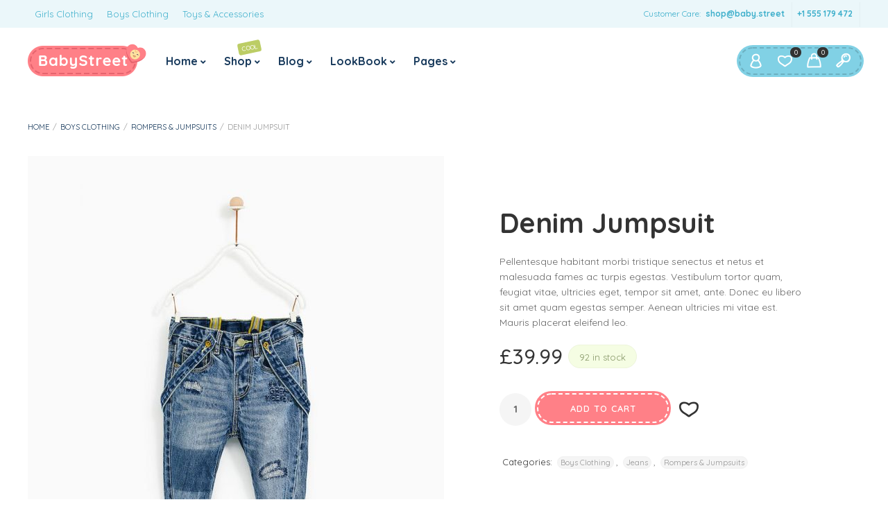

--- FILE ---
content_type: text/html; charset=UTF-8
request_url: https://obs-hellas.gr/street/product/denim-jumpsuit/
body_size: 154756
content:
<!DOCTYPE html>
<html xmlns="http://www.w3.org/1999/xhtml" lang="en-US">
	<head>
		<meta http-equiv="Content-Type" content="text/html; charset=UTF-8" />
		<meta name="viewport" content="width=device-width, maximum-scale=1" />
		<link rel="profile" href="http://gmpg.org/xfn/11" />
		<link rel="pingback" href="https://obs-hellas.gr/street/xmlrpc.php" />
						<script>document.documentElement.className = document.documentElement.className + ' yes-js js_active js'</script>
			<title>Denim Jumpsuit &#8211; Street</title>
<meta name='robots' content='max-image-preview:large' />
<link rel='dns-prefetch' href='//fonts.googleapis.com' />
<link rel='dns-prefetch' href='//s.w.org' />
<link rel="alternate" type="application/rss+xml" title="Street &raquo; Feed" href="https://obs-hellas.gr/street/feed/" />
<link rel="alternate" type="application/rss+xml" title="Street &raquo; Comments Feed" href="https://obs-hellas.gr/street/comments/feed/" />
<link rel="alternate" type="application/rss+xml" title="Street &raquo; Denim Jumpsuit Comments Feed" href="https://obs-hellas.gr/street/product/denim-jumpsuit/feed/" />
		<script type="text/javascript">
			window._wpemojiSettings = {"baseUrl":"https:\/\/s.w.org\/images\/core\/emoji\/13.1.0\/72x72\/","ext":".png","svgUrl":"https:\/\/s.w.org\/images\/core\/emoji\/13.1.0\/svg\/","svgExt":".svg","source":{"concatemoji":"https:\/\/obs-hellas.gr\/street\/wp-includes\/js\/wp-emoji-release.min.js?ver=5.8.12"}};
			!function(e,a,t){var n,r,o,i=a.createElement("canvas"),p=i.getContext&&i.getContext("2d");function s(e,t){var a=String.fromCharCode;p.clearRect(0,0,i.width,i.height),p.fillText(a.apply(this,e),0,0);e=i.toDataURL();return p.clearRect(0,0,i.width,i.height),p.fillText(a.apply(this,t),0,0),e===i.toDataURL()}function c(e){var t=a.createElement("script");t.src=e,t.defer=t.type="text/javascript",a.getElementsByTagName("head")[0].appendChild(t)}for(o=Array("flag","emoji"),t.supports={everything:!0,everythingExceptFlag:!0},r=0;r<o.length;r++)t.supports[o[r]]=function(e){if(!p||!p.fillText)return!1;switch(p.textBaseline="top",p.font="600 32px Arial",e){case"flag":return s([127987,65039,8205,9895,65039],[127987,65039,8203,9895,65039])?!1:!s([55356,56826,55356,56819],[55356,56826,8203,55356,56819])&&!s([55356,57332,56128,56423,56128,56418,56128,56421,56128,56430,56128,56423,56128,56447],[55356,57332,8203,56128,56423,8203,56128,56418,8203,56128,56421,8203,56128,56430,8203,56128,56423,8203,56128,56447]);case"emoji":return!s([10084,65039,8205,55357,56613],[10084,65039,8203,55357,56613])}return!1}(o[r]),t.supports.everything=t.supports.everything&&t.supports[o[r]],"flag"!==o[r]&&(t.supports.everythingExceptFlag=t.supports.everythingExceptFlag&&t.supports[o[r]]);t.supports.everythingExceptFlag=t.supports.everythingExceptFlag&&!t.supports.flag,t.DOMReady=!1,t.readyCallback=function(){t.DOMReady=!0},t.supports.everything||(n=function(){t.readyCallback()},a.addEventListener?(a.addEventListener("DOMContentLoaded",n,!1),e.addEventListener("load",n,!1)):(e.attachEvent("onload",n),a.attachEvent("onreadystatechange",function(){"complete"===a.readyState&&t.readyCallback()})),(n=t.source||{}).concatemoji?c(n.concatemoji):n.wpemoji&&n.twemoji&&(c(n.twemoji),c(n.wpemoji)))}(window,document,window._wpemojiSettings);
		</script>
		<style type="text/css">
img.wp-smiley,
img.emoji {
	display: inline !important;
	border: none !important;
	box-shadow: none !important;
	height: 1em !important;
	width: 1em !important;
	margin: 0 .07em !important;
	vertical-align: -0.1em !important;
	background: none !important;
	padding: 0 !important;
}
</style>
	<link rel='stylesheet' id='wp-block-library-css'  href='https://obs-hellas.gr/street/wp-includes/css/dist/block-library/style.min.css?ver=5.8.12' type='text/css' media='all' />
<link rel='stylesheet' id='wc-block-vendors-style-css'  href='https://obs-hellas.gr/street/wp-content/plugins/woocommerce/packages/woocommerce-blocks/build/vendors-style.css?ver=3.8.1' type='text/css' media='all' />
<link rel='stylesheet' id='wc-block-style-css'  href='https://obs-hellas.gr/street/wp-content/plugins/woocommerce/packages/woocommerce-blocks/build/style.css?ver=3.8.1' type='text/css' media='all' />
<link rel='stylesheet' id='jquery-selectBox-css'  href='https://obs-hellas.gr/street/wp-content/plugins/yith-woocommerce-wishlist/assets/css/jquery.selectBox.css?ver=1.2.0' type='text/css' media='all' />
<link rel='stylesheet' id='yith-wcwl-font-awesome-css'  href='https://obs-hellas.gr/street/wp-content/plugins/yith-woocommerce-wishlist/assets/css/font-awesome.css?ver=4.7.0' type='text/css' media='all' />
<link rel='stylesheet' id='yith-wcwl-main-css'  href='https://obs-hellas.gr/street/wp-content/plugins/yith-woocommerce-wishlist/assets/css/style.css?ver=3.0.17' type='text/css' media='all' />
<style id='yith-wcwl-main-inline-css' type='text/css'>
.yith-wcwl-share li a{color: #FFFFFF;}.yith-wcwl-share li a:hover{color: #FFFFFF;}.yith-wcwl-share a.facebook{background: #39599E; background-color: #39599E;}.yith-wcwl-share a.facebook:hover{background: #39599E; background-color: #39599E;}.yith-wcwl-share a.twitter{background: #45AFE2; background-color: #45AFE2;}.yith-wcwl-share a.twitter:hover{background: #39599E; background-color: #39599E;}.yith-wcwl-share a.pinterest{background: #AB2E31; background-color: #AB2E31;}.yith-wcwl-share a.pinterest:hover{background: #39599E; background-color: #39599E;}.yith-wcwl-share a.email{background: #FBB102; background-color: #FBB102;}.yith-wcwl-share a.email:hover{background: #39599E; background-color: #39599E;}.yith-wcwl-share a.whatsapp{background: #00A901; background-color: #00A901;}.yith-wcwl-share a.whatsapp:hover{background: #39599E; background-color: #39599E;}
</style>
<link rel='stylesheet' id='flexslider-css'  href='https://obs-hellas.gr/street/wp-content/plugins/js_composer/assets/lib/bower/flexslider/flexslider.min.css?ver=6.4.2' type='text/css' media='all' />
<link rel='stylesheet' id='owl-carousel-css'  href='https://obs-hellas.gr/street/wp-content/themes/babystreet/styles/owl-carousel2-dist/assets/owl.carousel.min.css?ver=2.3.4' type='text/css' media='all' />
<link rel='stylesheet' id='owl-carousel-theme-default-css'  href='https://obs-hellas.gr/street/wp-content/themes/babystreet/styles/owl-carousel2-dist/assets/owl.theme.default.min.css?ver=2.3.4' type='text/css' media='all' />
<link rel='stylesheet' id='owl-carousel-animate-css'  href='https://obs-hellas.gr/street/wp-content/themes/babystreet/styles/owl-carousel2-dist/assets/animate.css?ver=2.3.4' type='text/css' media='all' />
<link rel='stylesheet' id='cloud-zoom-css'  href='https://obs-hellas.gr/street/wp-content/themes/babystreet/styles/cloud-zoom/cloud-zoom.css?ver=1.0.2' type='text/css' media='all' />
<link rel='stylesheet' id='magnific-css'  href='https://obs-hellas.gr/street/wp-content/themes/babystreet/styles/magnific/magnific-popup.css?ver=1.0.2' type='text/css' media='all' />
<link rel='stylesheet' id='rs-plugin-settings-css'  href='https://obs-hellas.gr/street/wp-content/plugins/revslider/public/assets/css/rs6.css?ver=6.3.1' type='text/css' media='all' />
<style id='rs-plugin-settings-inline-css' type='text/css'>
#rs-demo-id {}
</style>
<link rel='stylesheet' id='photoswipe-css'  href='https://obs-hellas.gr/street/wp-content/plugins/woocommerce/assets/css/photoswipe/photoswipe.min.css?ver=4.8.3' type='text/css' media='all' />
<link rel='stylesheet' id='photoswipe-default-skin-css'  href='https://obs-hellas.gr/street/wp-content/plugins/woocommerce/assets/css/photoswipe/default-skin/default-skin.min.css?ver=4.8.3' type='text/css' media='all' />
<style id='woocommerce-inline-inline-css' type='text/css'>
.woocommerce form .form-row .required { visibility: visible; }
</style>
<link rel='stylesheet' id='woocommerce_prettyPhoto_css-css'  href='//obs-hellas.gr/street/wp-content/plugins/woocommerce/assets/css/prettyPhoto.css?ver=5.8.12' type='text/css' media='all' />
<link rel='stylesheet' id='parent-style-css'  href='https://obs-hellas.gr/street/wp-content/themes/babystreet/style.css?ver=5.8.12' type='text/css' media='all' />
<link rel='stylesheet' id='child-style-css'  href='https://obs-hellas.gr/street/wp-content/themes/babystreet-child/style.css?ver=5.8.12' type='text/css' media='all' />
<link rel='stylesheet' id='babystreet-fonts-css'  href='//fonts.googleapis.com/css?family=Quicksand%3A100%2C100italic%2C200%2C200italic%2C300%2C300italic%2C400%2C400italic%2C500%2C500italic%2C600%2C600italic%2C700%2C700italic%2C800%2C800italic%2C900%2C900italic%26subset%3Dlatin&#038;ver=1.0.0' type='text/css' media='all' />
<link rel='stylesheet' id='babystreet-preloader-css'  href='https://obs-hellas.gr/street/wp-content/themes/babystreet/styles/babystreet-preloader.css?ver=5.8.12' type='text/css' media='all' />
<link rel='stylesheet' id='babystreet-style-css'  href='https://obs-hellas.gr/street/wp-content/themes/babystreet-child/style.css?ver=5.8.12' type='text/css' media='all' />
<style id='babystreet-style-inline-css' type='text/css'>
/* Site main accent color */
            .babystreet_content_slider.babystreet_content_slider_light_nav .owl-nav .owl-next, .babystreet_content_slider.babystreet_content_slider_light_nav .owl-nav .owl-prev, div.widget_categories ul li.current-cat > a:before, ul.tabs li.active a, ul.tabs a:hover, #babystreet_price_range, ul.woocommerce-order-overview.woocommerce-thankyou-order-details.order_details li:before, .prod_hold .price_hold, p.product.woocommerce.add_to_cart_inline, .babystreet-promo-wrapper .babystreet-promo-text, .babystreet-related-blog-posts div.post.blog-post.babystreet-post-no-image .babystreet_post_data_holder h2.heading-title:before, button.single_add_to_cart_button:before, .links a.button.add_to_cart_button:after, .links a.button.add_to_cart_button.ajax_add_to_cart:after, #babystreet-account-holder.babystreet-user-is-logged .babystreet-header-account-link-holder > ul li a:hover:before, .commentlist ul.children:before, .infinite-scroll-request:before, .widget_layered_nav_filters li a:before, .links a.button.add_to_cart_button:after, .links a.button.add_to_cart_button.ajax_add_to_cart:after, div.prod_hold .name sup, #main-menu li ul.sub-menu li a sup, div.prod_hold .name sub, #content div.product div.summary h1.heading-title sup, #content div.product div.summary h1.heading-title sub, .babystreet-spec-dot, .count_holder .count_info:before, .babystreet-pricing-table-shortcode .title-icon-holder, .count_holder .count_info_left:before, .widget_layered_nav ul li:hover .count, .widget_layered_nav ul li.chosen a, .widget_product_categories ul li:hover > .count, .widget_product_categories ul li.current-cat > a, .widget_layered_nav ul li:hover a:before, .widget_product_categories ul li:hover a:before, .wpb_babystreet_banner a span.babystreet_banner-icon, .babystreet-event-countdown .is-countdown, .video_controlls a#video-volume:after, div.widget_categories ul li > a:hover:before, #main-menu ul.menu > li > a:hover, #main-menu ul.menu > li.current-menu-item > a, .otw-input-wrap:before, .prod_hold .price_hold:before, a.bbp-forum-title:hover, .portfolio_top .project-data .main-features .checklist li:before, body.babystreet_transparent_header #main-menu ul.menu > li.current-menu-item > a:before, body.babystreet_transparent_header #main-menu ul.menu > li.current-menu-item > a:before, body.babystreet_transparent_header #main-menu ul.menu > li > a:hover:before {
                color: #81d1e5;
            }

            .portfolio-unit-info a.portfolio-lightbox-link, blockquote, q, .wp-block-pullquote:not(.is-style-solid-color), .babystreet-product-slider .owl-nav .owl-next, .babystreet-product-slider .owl-nav .owl-prev, .babystreet_image_list .owl-nav .owl-prev, .babystreet_image_list .owl-nav .owl-next, figure.woocommerce-product-gallery__wrapper .owl-nav .owl-prev, figure.woocommerce-product-gallery__wrapper .owl-nav .owl-next, .babystreet_content_slider .owl-nav .owl-next, .babystreet_content_slider .owl-nav .owl-prev, .woocommerce.owl-carousel .owl-nav .owl-next, .woocommerce.owl-carousel .owl-nav .owl-prev, .related.products .owl-nav .owl-prev, .related.products .owl-nav .owl-next, .similar_projects .owl-nav .owl-prev, .similar_projects .owl-nav .owl-next, .babystreet-portfolio-shortcode .owl-nav .owl-prev, .babystreet-portfolio-shortcode .owl-nav .owl-next, .babystreet_shortcode_latest_posts .owl-nav .owl-prev, .babystreet_shortcode_latest_posts .owl-nav .owl-next, .babystreet-quickview-images .owl-nav .owl-prev, .babystreet-quickview-images .owl-nav .owl-next, .tribe-mini-calendar-event .list-date, #spinner, .babystreet-search-cart-holder:before, .widget_shopping_cart_content p.buttons .button.checkout, .babystreet-wcs-swatches .swatch.swatch-label.selected, .babystreet-wcs-swatches .swatch.swatch-label:hover, .is-babystreet-video .mfp-iframe-holder .mfp-content .mfp-close, a#cancel-comment-reply-link, blockquote:before, q:before, .commentlist li .comment-body:hover .comment-reply-link, a.babystreet-post-nav .entry-info-wrap:after, .babystreet-author-info .title a:after, #comments h3.heading-title span.babystreet_comments_count, #comments h3.heading-title span.babystreet_comments_count, div.babystreet_whole_banner_wrapper:after, .blog-post:hover > .babystreet_post_data_holder h2.heading-title a:after, .wpb_text_column h6 a:hover:after, .wpb_text_column h5 a:hover:after, .wpb_text_column p a:hover:after, .blog-post-meta.post-meta-top .count_comments a, div:not(.babystreet_blog_masonry) > .blog-post.sticky .babystreet_post_data_holder:before, .wcmp_vendor_list .wcmp_sorted_vendors:before, .tribe-events-list div.type-tribe_events .tribe-events-event-cost, .tribe-events-schedule .tribe-events-cost, .woocommerce form.track_order input.button, #bbpress-forums li.bbp-body ul.forum:hover, #bbpress-forums li.bbp-body ul.topic:hover, .woocommerce-shipping-fields input[type="checkbox"]:checked + span:before, .widget_product_categories ul li.current-cat > .count, .widget_layered_nav ul li.chosen .count, .bypostauthor > .comment-body img.avatar, div.product-category.product a h2:after, .babystreet_added_to_cart_notification, #yith-wcwl-popup-message, .babystreet-iconbox h5:after, .babystreet-pricing-heading h5:after, .babystreet_title_holder.centered_title .inner h1.heading-title:before, a.sidebar-trigger, td.tribe-events-present > div:first-of-type, a.mob-close-toggle:hover, .pagination .links a:hover, .dokan-pagination-container .dokan-pagination li a:hover, a.mob-menu-toggle i, .bbp-pagination-links a:hover, .babystreet_content_slider .owl-dot.active span, #main-menu ul.menu > li > a .babystreet-custom-menu-label, .product-category.product h2 mark:after, #main-menu li ul.sub-menu li.babystreet_colum_title > a:after, #main-menu li ul.sub-menu li.babystreet_colum_title > a:before, .blog-post-meta span.sticky_post, .babystreet_image_list a.babystreet-magnific-gallery-item:before, #bbpress-forums > #subscription-toggle a.subscription-toggle, .widget > h3:first-child:before, h2.widgettitle:before, .widget > h3:first-child:after, .babystreet-portfolio-categories ul li a:hover:before, .babystreet-portfolio-categories ul li a.is-checked:before, .babystreet-portfolio-categories ul li a:hover:after, .babystreet-portfolio-categories ul li a.is-checked:after, .flex-direction-nav a, ul.status-closed li.bbp-topic-title .bbp-topic-permalink:before, ul.sticky li.bbp-topic-title .bbp-topic-permalink:before, ul.super-sticky li.bbp-topic-title .bbp-topic-permalink:before {
                background-color: #81d1e5;
            }
            .widget_shopping_cart_content p.buttons .button.checkout {
                box-shadow: 0 0 0 3px #81d1e5;
            }

            .babystreet_image_list a.babystreet-magnific-gallery-item:after, .gallery-item dt a:after, .gallery-item dd a:after, .blocks-gallery-item a:after, .babystreet-user-is-logged .babystreet-header-account-link-holder > ul li, .wpb_single_image a.prettyphoto:before, div.woocommerce-product-gallery__image a:before {
                background-color: #81d1e5;
                box-shadow: 0 0 0 3px #81d1e5;
            }

            .bbp-topics-front ul.super-sticky:hover, .box-sort-filter .ui-slider-horizontal .ui-slider-handle, .widget_price_filter .ui-slider-handle.ui-state-default.ui-corner-all, .bbp-topics ul.super-sticky:hover, .bbp-topics ul.sticky:hover, .bbp-forum-content ul.sticky:hover {
                background-color: #81d1e5 !important;
            }
 
            ul.commentlist > li.pingback {border-left-color: #81d1e5 !Important;}

            div:not(.sidebar) div.widget_search input[type="text"]:focus, div:not(.sidebar) div.widget_product_search input[type="text"]:focus, .portfolio-unit-info a.portfolio-lightbox-link:before, .flex-direction-nav a:after, .babystreet_content_slider .owl-dot.active span:after, .bypostauthor > .comment-body:before, .babystreet-product-slider .count_holder, ul.tabs li.active a, ul.tabs a:hover, .owl-next:before, .owl-prev:before, .babystreet_title_holder .inner .babystreet-title-text-container:before, #spinner:before, blockquote, q, .sidebar.off-canvas-sidebar, .babystreet-author-info, body > div.widget.woocommerce.widget_shopping_cart, .commentlist li .comment-body:hover:before, .commentlist li .comment-body:hover:after, .babystreet-header-account-link-holder, .is-babystreet-video .mfp-iframe-holder .mfp-content, body > #search, .babystreet-quick-view-lightbox .mfp-content, .babystreet-icon-teaser-lightbox .mfp-content, div:not(.babystreet_blog_masonry) > .blog-post.sticky .babystreet_post_data_holder, #bbpress-forums li.bbp-body ul.forum:hover, #bbpress-forums li.bbp-body ul.topic:hover, div.product div.images ol.flex-control-nav li img.flex-active, div.product div.images ol.flex-control-nav li:hover img, .bbp-topics-front ul.super-sticky, .widget_layered_nav ul li:hover .count, .widget_layered_nav ul li.chosen .count, .widget_product_categories ul li.current-cat > .count, .widget_product_categories ul li:hover .count, #main-menu li ul.sub-menu li.babystreet-highlight-menu-item:after, .error404 div.blog-post-excerpt, .babystreet-none-overlay.babystreet-10px-gap .portfolio-unit-holder:hover, .portfolio-unit-info a.portfolio-lightbox-link:hover, body table.booked-calendar td.today .date span, .vc_tta-color-white.vc_tta-style-modern .vc_tta-tab.vc_active > a, .bbp-topics ul.super-sticky, .bbp-topics ul.sticky, .bbp-forum-content ul.sticky, .babystreet-pulsator-accent .wpb_wrapper:after {
                border-color: #81d1e5 !Important;
            }

            ::-moz-selection {
                background: #81d1e5;
            }

            ::selection {
                background: #81d1e5;
            }

            /* Links color */
            a, div.widget_categories ul li a:hover, nav.woocommerce-MyAccount-navigation ul li a:hover, nav.woocommerce-MyAccount-navigation ul li.is-active a, div.widget_nav_menu ul li a:hover, div.widget_archive ul li a:hover, div.widget_recent_comments ul li a:hover, div.widget_pages ul li a:hover, div.widget_links ul li a:hover, div.widget_recent_entries ul a:hover, div.widget_meta ul li a:hover, div.widget_display_forums ul li a:hover, .widget_display_replies ul li a:hover, .widget_display_topics li > a.bbp-forum-title:hover, .widget_display_stats dt:hover, .widget_display_stats dd:hover, div.widget_display_views ul li a:hover, .widget_layered_nav ul li a:hover, .widget_product_categories ul li a:hover {
                color: #57c1db;
            }

            /* Links hover color */
            a:hover {
                color: #81d1e5;
            }

            /* Widgets Title Color */
            .sidebar .widget > h3:first-of-type, .sidebar .widget h2.widgettitle, .wpb_widgetised_column .box h3:first-of-type, h2.wpb_flickr_heading {
                background-color: #81d1e5;
            }

            /* Buttons Default style */
                        .babystreet-wcs-swatches .swatch {
                border-radius: 50%;
                -webkit-border-radius: 50%;
                -moz-border-radius: 50%;
            }

            span.onsale, .babystreet-search-cart-holder:before, .babystreet-search-cart-holder:after {
                -webkit-border-radius: 3em;
                -moz-border-radius: 3em;
                border-radius: 3em;
            }

            .count_holder .count_info {
                -webkit-border-radius: 3px 3em 3em 3px;
                -moz-border-radius: 3px 3em 3em 3px;
                border-radius: 3px 3em 3em 3px;
            }

            .count_holder .count_info_left {
                -webkit-border-radius: 3em 3px 3px 3em;
                -moz-border-radius: 3em 3px 3px 3em;
                border-radius: 3em 3px 3px 3em;
            }

            .product-type-external .count_holder .count_info_left {
                border-radius: 3em 3em 3em 3em;
            }

            div:not(.sidebar) div.widget_search input[type="text"], div:not(.sidebar) div.widget_product_search input[type="text"], a.button, .r_more_blog, a.mob-menu-toggle i, a.mob-menu-toggle i:after, .wishlist_table .links a.button.add_to_cart_button, .wcv-navigation ul.menu.horizontal li a, form .vendor_sort select, .wcv-pro-dashboard input[type="submit"], .babystreet-pricing-table-button a, .widget_display_search input#bbp_search, #bbpress-forums > #subscription-toggle a.subscription-toggle, .bbp-topic-title span.bbp-st-topic-support, div.quantity, .babystreet-wcs-swatches .swatch.swatch-label, .babystreet_banner_buton, .woocommerce .wishlist_table td.product-add-to-cart a.button, .widget_shopping_cart_content p.buttons .button, input.button, button.button, a.button-inline, #submit_btn, #submit, .wpcf7-submit, #bbpress-forums #bbp-search-form #bbp_search, input[type="submit"], form.mc4wp-form input[type=submit], form.mc4wp-form input[type=email] {
                border-radius: 2em !important;
            }

                        /* Wordpress Default Buttons Color */
            a.button, .r_more_blog, button.wcv-button, input.button, .wcv-navigation ul.menu.horizontal li a, input.button, .woocommerce .wishlist_table td.product-add-to-cart a.button, button.button, a.button-inline, #submit_btn, #submit, .wpcf7-submit, input.otw-submit, form.mc4wp-form input[type=submit], .tribe-events-button, input[type="submit"] {
                background-color: #ff8087;
                box-shadow: 0 0 0 3px #ff8087;
            }
            .wishlist_table .add_to_cart.button {
                box-shadow: 0 0 0 3px #ff8087 !important;
            }

            /* Wordpress Default Buttons Hover Color */
            a.button:hover, .r_more_blog:hover, .widget_shopping_cart_content p.buttons .button:hover, .vc_btn3-style-custom:hover, input.button:hover, .wcv-navigation ul.menu.horizontal li a:hover, .wcv-navigation ul.menu.horizontal li.active a, button.button:hover, .woocommerce .wishlist_table td.product-add-to-cart a.button:hover, a.button-inline:hover, #submit_btn:hover, #submit:hover, .wpcf7-submit:hover, .r_more:hover, .r_more_right:hover, button.single_add_to_cart_button:hover, .babystreet-product-slide-cart .button.add_to_cart_button:hover, input.otw-submit:hover, form.mc4wp-form input[type=submit]:hover, .wc-proceed-to-checkout a.checkout-button.button:hover {
                background-color: #57c1db !important;
                box-shadow: 0 0 0 3px #57c1db;
            }
            .wishlist_table .add_to_cart.button:hover {
                box-shadow: 0 0 0 3px #57c1db !important;
            }

            /* NEW label color */
            div.prod_hold .new_prod {
                background-color: #81d1e5;
            }

            /* SALE label color */
            div.prod_hold .sale, span.onsale {
                background-color: #ff8087;
            }

            .count_holder .countdown_time_tiny {
                color: #ff8087;
            }

            /* Standard page title color (no background image) */
            #babystreet_page_title h1.heading-title, #babystreet_page_title h1.heading-title a, .breadcrumb, .breadcrumb a, .babystreet-dark-skin #babystreet_page_title h1.heading-title a, body.single-post .babystreet_title_holder .blog-post-meta a {
                color: #183a5c;
            }

            .breadcrumb {
                color: #999999;
            }

            /* Standard page subtitle color (no background image) */
            .babystreet_title_holder h6 {
                color: #49a3b9;
            }

            /* Customized page title color (with background image) */
            #babystreet_page_title.babystreet_title_holder.title_has_image h1.heading-title, #babystreet_page_title.babystreet_title_holder.title_has_image .blog-post-meta *, #babystreet_page_title.babystreet_title_holder.title_has_image .blog-post-meta .post-meta-date:before, #babystreet_page_title.babystreet_title_holder.title_has_image h1.heading-title a, body.single-post #babystreet_page_title.babystreet_title_holder.title_has_image .blog-post-meta a, #babystreet_page_title.babystreet_title_holder.title_has_image h6, #babystreet_page_title.babystreet_title_holder.title_has_image .breadcrumb, #babystreet_page_title.babystreet_title_holder.title_has_image .breadcrumb a {
                color: #ffffff;
            }

            body.babystreet_transparent_header.babystreet-transparent-dark #babystreet_page_title.babystreet_title_holder.title_has_image h1.heading-title, body.babystreet_transparent_header.babystreet-transparent-dark #babystreet_page_title.babystreet_title_holder.title_has_image .blog-post-meta *, body.babystreet_transparent_header.babystreet-transparent-dark #babystreet_page_title.babystreet_title_holder.title_has_image .blog-post-meta .post-meta-date:before, body.babystreet_transparent_header.babystreet-transparent-dark #babystreet_page_title.babystreet_title_holder.title_has_image h1.heading-title a, body.single-post.babystreet_transparent_header.babystreet-transparent-dark #babystreet_page_title.babystreet_title_holder.title_has_image .blog-post-meta a, body.babystreet_transparent_header.babystreet-transparent-dark #babystreet_page_title.babystreet_title_holder.title_has_image h6, body.babystreet_transparent_header.babystreet-transparent-dark #babystreet_page_title.babystreet_title_holder.title_has_image .breadcrumb, body.babystreet_transparent_header.babystreet-transparent-dark #babystreet_page_title.babystreet_title_holder.title_has_image .breadcrumb a {
                color: #183a5c;
            }

            /* Standard page title background color (no background image) */
            .babystreet_title_holder, .babystreet_title_holder .inner:before, body.babystreet_header_left .babystreet_title_holder:not(.title_has_image) .inner {
                background-color: #ebf7fa;
            }

            
            /* Standard page title border color (no background image) */
            .babystreet_title_holder, body.babystreet_header_left .babystreet_title_holder:not(.title_has_image) .inner {
                border-color: #f0f0f0;
            }

            .babystreet_title_holder .inner:before {
                border-color: transparent #f0f0f0 #f0f0f0 transparent;
            }

            /* Portfolio overlay text color */
            .portfolio-unit:not(.babystreet-none-overlay):not(.list-unit) a.portfolio-link, .portfolio-unit:not(.babystreet-none-overlay):not(.list-unit) small, .portfolio-unit:not(.babystreet-none-overlay):not(.list-unit) a.portfolio-link h4, .portfolio-unit:not(.babystreet-none-overlay):not(.list-unit) p {
                color: #ffffff;
            }

            
            /* Top Menu Bar Visible on Mobile */
                        @media only screen and (max-width: 1279px) {#header_top {display: none !Important}}                        /* Header top bar background color */
            #header_top {
                background-color: #ebf7fa;
                            }
            .babystreet-main-menu-left #header.babystreet-has-header-top #logo.babystreet_text_logo {
                background-color: #ebf7fa !important;
            }

            /* Main menu links color and typography */
                        #main-menu ul.menu > li > a, #main-menu li div.babystreet-mega-menu > ul.sub-menu > li > a, .babystreet-wishlist-counter a, #header .babystreet-search-cart-holder .video_controlls a, .babystreet_mega_text_block .widget > h3:first-of-type {
                color: #183a5c;
                font-size: 16px;
            font-weight:700;font-style:normal;            }

            /* Main menu links hover color */
            ul#mobile-menu.menu li a {
                font-size: 16px;
            font-weight:700;font-style:normal;            }

            /* Main menu links hover color */
            #main-menu ul.menu > li:hover > a, #main-menu ul.menu > li.current-menu-item > a, #main-menu ul.menu > li.babystreet-highlight-menu-item > a, body.babystreet_transparent_header #header #main-menu ul.menu > li:hover > a, body.babystreet_transparent_header #header #main-menu ul.menu > li.current-menu-item > a, #cart-module a.cart-contents, #main-menu li div.babystreet-mega-menu > ul.sub-menu > li > a:hover {
                color: #ff8087;
            }

            /* Main menu background hover color */
                                    #main-menu ul.menu > li.babystreet-highlight-menu-item > a, #main-menu ul.menu > li.babystreet-highlight-menu-item:after {
                background-color: #81d1e5;
            }

            #main-menu ul.menu > li.babystreet-highlight-menu-item:after {
                border-color: #81d1e5;
            }

                                    /* Main menu icons color */
                        #main-menu ul.menu li a i {
                color: #57c1db;
            }

            
            /* Header top bar menu links color */
            ul#topnav2 > li a, .babystreet-top-bar-message, .babystreet-top-bar-message a, #header_top .babystreet-social ul li a {
                color: #3eafcb            }

            /* Header top bar menu links hover color */
            ul#topnav2 li a:hover, body.babystreet_transparent_header ul#topnav2 > li > a:hover {
                color: #216272 !important;
            }

            /* Header top bar menu links hover background color */
            
            /* Collapsible Pre-Header background color */
            #pre_header, #pre_header:before {
                background-color: #fcfcfc;
            }

            /* Collapsible Pre-Header titles color */
            #pre_header .widget > h3:first-child {
                color: #333333;
            }

            /* Collapsible Pre-Header titles border color */
            #pre_header .widget > h3:first-child, #pre_header > .inner ul.product_list_widget li, #pre_header > .inner div.widget_nav_menu ul li a, #pre_header > .inner ul.products-list li {
                border-color: #f1f1f1;
            }

            #pre_header > .inner div.widget_categories ul li, #pre_header > .inner div.widget_archive ul li, #pre_header > .inner div.widget_recent_comments ul li, #pre_header > .inner div.widget_pages ul li,
            #pre_header > .inner div.widget_links ul li, #pre_header > .inner div.widget_recent_entries ul li, #pre_header > .inner div.widget_meta ul li, #pre_header > .inner div.widget_display_forums ul li,
            #pre_header > .inner .widget_display_replies ul li, #pre_header > .inner .widget_display_views ul li {
                border-color: #f1f1f1;
            }

            /* Collapsible Pre-Header links color */
            #pre_header a {
                color: #333333;
            }

            /* Transparent Header menu color */
            @media only screen and (min-width: 1279px) {
                body.babystreet_transparent_header #header:not(.babystreet-sticksy) #logo .babystreet-logo-title, body.babystreet_transparent_header .babystreet-top-bar-message, body.babystreet_transparent_header .babystreet-top-bar-message a, body.babystreet_transparent_header #header_top .babystreet-social ul li a, body.babystreet_transparent_header ul#topnav2 > li > a, body.babystreet_transparent_header #header:not(.babystreet-sticksy) .babystreet-search-cart-holder .video_controlls a, body.babystreet_transparent_header #header:not(.babystreet-sticksy) #logo .babystreet-logo-subtitle, body.babystreet_transparent_header #header:not(.babystreet-sticksy) #main-menu ul.menu > li > a {
                    color: #ffffff !Important;
                }

                body.babystreet_transparent_header.babystreet-transparent-dark #header #logo .babystreet-logo-title, body.babystreet_transparent_header.babystreet-transparent-dark .babystreet-top-bar-message, body.babystreet_transparent_header.babystreet-transparent-dark .babystreet-top-bar-message a, body.babystreet_transparent_header.babystreet-transparent-dark #header_top .babystreet-social ul li a, body.babystreet_transparent_header.babystreet-transparent-dark ul#topnav2 > li > a, body.babystreet_transparent_header.babystreet-transparent-dark #header #logo .babystreet-logo-subtitle, body.babystreet_transparent_header.babystreet-transparent-dark #header #main-menu ul.menu > li > a {
                    color: #183a5c !Important;
                }

                /* Transparent menu hover color */
                                        body.babystreet_transparent_header.babystreet-transparent-dark #header #main-menu ul.menu > li > a:hover, body.babystreet_transparent_header.babystreet-transparent-dark #header #main-menu ul.menu > li.current-menu-item > a {
                    color: #183a5c !Important;
                }

                body.babystreet_transparent_header.babystreet-transparent-dark #main-menu ul.menu > li > a:before {
                    background-color: #183a5c !Important;
                }

                        }

            /* Page Title background */
                                      #babystreet_page_title:not(.title_has_image) {
                   background: url("https://obs-hellas.gr/street/wp-content/uploads/2019/02/babystreet-title-background.jpg");
               }

           
            /* Header background */
                        
            #header, #header.babystreet-sticksy:before {
                background-color: #ffffff;
            }

                        /* footer_background */
                                    #footer {
                background: url("https://obs-hellas.gr/street/wp-content/uploads/2019/02/scene.jpg")bottom center no-repeat scroll;
            }

                        #footer {
                background-size: cover;
            }
            #footer > .inner:nth-of-type(2) {
            padding-bottom: 50px;
            }
                                    #footer {
                background-color: #ebf7fa;
            }

            /* footer_titles_color + footer_title_border_color */
            #footer .widget > h3:first-child {
                color: #183a5c;
                border-color: #f1f1f1;
            }

            #footer {
                border-top: 1px solid#f1f1f1;
            }

            #footer > .inner ul.product_list_widget li, #footer > .inner div.widget_nav_menu ul li a, #footer > .inner ul.products-list li, #babystreet_footer_menu > li {
                border-color: #f1f1f1;
            }

            /* footer_menu_links_color */
            #babystreet_footer_menu > li a, #powered .babystreet-social ul li a {
                color: #ffffff;
            }
                        #powered .author_credits a {color: #ffffff;}
            
            /* footer_links_color */
            #footer > .inner a {
                color: #183a5c;
            }

            /* footer_text_color */
            #footer {
                color: #999999;
            }

            #footer > .inner div.widget_categories ul li, #footer > .inner div.widget_archive ul li, #footer > .inner div.widget_recent_comments ul li, #footer > .inner div.widget_pages ul li,
            #footer > .inner div.widget_links ul li, #footer > .inner div.widget_recent_entries ul li, #footer > .inner div.widget_meta ul li, #footer > .inner div.widget_display_forums ul li,
            #footer > .inner .widget_display_replies ul li, #footer > .inner .widget_display_views ul li, #footer > .inner div.widget_nav_menu ul li {
                border-color: #f1f1f1;
            }

            /* footer_copyright_bar_bckgr_color */
            #powered {
                                color: #ffffff;
            }

            /* Body font */
                        body, #bbpress-forums .bbp-body div.bbp-reply-content {
                                    font-family: Quicksand;
                                font-size: 18px;
                color: #777777;
            }

            #header #logo .babystreet-logo-subtitle, #header2 #logo .babystreet-logo-subtitle {
                color: #777777;
            }

            /* Text logo color and typography */
                        #header #logo .babystreet-logo-title, #header2 #logo .babystreet-logo-title {
                color: #333333;
                font-size: 16px;
            font-weight:500;font-style:normal;            }

            /* Heading fonts */
                                        h1, h2, h3, h4, h5, h6, p.wp-block-cover-text, .babystreet-product-summary-wrapper div.babystreet-share-links span, #comments .nav-next a, #comments .nav-previous a, #tab-reviews #reply-title, .woocommerce-form-coupon-toggle .woocommerce-info, .woocommerce-form-login-toggle .woocommerce-info, .r_more_blog, p.woocommerce-thankyou-order-received, nav.woocommerce-MyAccount-navigation ul li a, #babystreet-account-holder.babystreet-user-is-logged .babystreet-header-account-link-holder > ul li a, .babystreet-header-user-data small, a.babystreet-post-nav .entry-info span.entry-title, .wp-block-cover-image .wp-block-cover-image-text, .wp-block-cover-image h2, .babystreet-product-popup-link > a, .vendor_description .vendor_img_add .vendor_address p.wcmp_vendor_name, .tribe-events-event-cost, .tribe-events-schedule .tribe-events-cost, .babystreet-page-load-status, .widget_layered_nav_filters li a, section.woocommerce-order-details, ul.woocommerce-error, table.woocommerce-checkout-review-order-table, body.woocommerce-cart .cart-collaterals, .cart-info table.shop_table.cart, ul.woocommerce-order-overview.woocommerce-thankyou-order-details.order_details li, .countdown_time_tiny, blockquote, q, #babystreet_footer_menu > li a, .babystreet-pagination-numbers .owl-dot:before, .babystreet-wcs-swatches .swatch.swatch-label, .portfolio-unit-info small, .widget .post-date, div.widget_nav_menu ul li a, .comment-body span, .comment-reply-link, span.edit-link a, #reviews .commentlist li .meta, div.widget_categories ul li a, div.widget_archive ul li a, div.widget_recent_entries ul li a, div.widget_recent_comments ul li a, .woocommerce p.cart-empty, div.woocommerce-MyAccount-content .myaccount_user, label, .babystreet-pricing-table-content, p.product.woocommerce.add_to_cart_inline, .product-filter .limit b, .product-filter .sort b, .product-filter .price_label, .contact-form .content span, .tribe-countdown-text, .babystreet-event-countdown .is-countdown, .babystreet-portfolio-categories ul li a, div.prod_hold .name, .prod_hold .price_hold, #header #logo .babystreet-logo-title, #header2 #logo .babystreet-logo-title, .babystreet-counter-h1, .babystreet-typed-h1, .babystreet-typed-h2, .babystreet-typed-h3, .babystreet-typed-h4, .babystreet-typed-h5, .babystreet-typed-h6, .babystreet-counter-h2, body.woocommerce-account #customer_login.col2-set .owl-nav, .woocommerce #customer_login.u-columns.col2-set .owl-nav, .babystreet-counter-h3, .error404 div.blog-post-excerpt:before, #yith-wcwl-popup-message #yith-wcwl-message, div.added-product-text strong, .vc_pie_chart .vc_pie_chart_value, .countdown-amount, .babystreet-product-slide-price, .babystreet-counter-h4, .babystreet-counter-h5, .babystreet-search-cart-holder #search input[type="text"], .babystreet-counter-h6, .vc_tta-tabs:not(.vc_tta-style-modern) .vc_tta-tab, div.product .price span, a.bbp-forum-title, p.logged-in-as, .babystreet-pricing-table-price, li.bbp-forum-info, li.bbp-topic-title .bbp-topic-permalink, .breadcrumb, .offer_title, ul.tabs a, .wpb_tabs .wpb_tabs_nav li a, .wpb_tour .wpb_tabs_nav a, .wpb_accordion .wpb_accordion_wrapper .wpb_accordion_header a, .post-date .num, .babystreet-products-list-view div.prod_hold .name, .babystreet_shortcode_count_holder .countdown-amount, .blog-post-meta a, .widget_shopping_cart_content p.total, #cart-module a.cart-contents, .babystreet-wishlist-counter .babystreet-wish-number, .portfolio_top .project-data .project-details .simple-list-underlined li, .portfolio_top .project-data .main-features .checklist li, .summary.entry-summary .yith-wcwl-add-to-wishlist a {
                    font-family: Quicksand;
                }

                .u-column1 h2, .u-column2 h3, .babystreet_title_holder h1.heading-title {
                    font-family: Quicksand !important;
                }

                
                                #main-menu ul.menu li a, ul#mobile-menu.menu li a, #main-menu li div.babystreet-mega-menu > ul.sub-menu > li.babystreet_colum_title > a {
                    font-family: Quicksand;
                }

                
                                a.button, input.button, .babystreet-filter-widgets-triger, .babystreet-reset-filters, .wcv-navigation ul.menu.horizontal li a, .wcv-pro-dashboard input[type="submit"], button.button, input[type="submit"], a.button-inline, .babystreet_banner_buton, #submit_btn, #submit, .wpcf7-submit, .col2-set.addresses header a.edit, div.product input.qty, .babystreet-pricing-table-button a, .vc_btn3 {
                    font-family: Quicksand;
                }

                                        /* H1 */
                        h1, .babystreet-counter-h1, .babystreet-typed-h1, #tab-reviews #reply-title, .babystreet-dropcap p:first-letter, .babystreet-dropcap h1:first-letter, .babystreet-dropcap h2:first-letter, .babystreet-dropcap h3:first-letter, .babystreet-dropcap h4:first-letter, .babystreet-dropcap h5:first-letter, .babystreet-dropcap h6:first-letter {
                color: #333333;
                font-size: 60px;
            font-weight:700;font-style:normal;            }

            /* H2 */
                        h2, .babystreet-counter-h2, p.wp-block-cover-text, .babystreet-typed-h2, .wp-block-cover-image .wp-block-cover-image-text, .wp-block-cover-image h2, .icon_teaser h3:first-child, body.woocommerce-account #customer_login.col2-set .owl-nav, .woocommerce #customer_login.u-columns.col2-set .owl-nav, .related.products h2, .upsells.products h2, .similar_projects > h4, .babystreet-related-blog-posts > h4, .tribe-events-related-events-title {
                color: #333333;
                font-size: 48px;
            font-weight:700;font-style:normal;            }
            .babystreet-portfolio-categories ul li a {
                color: #333333; 
            }

            /* H3 */
                        h3, .babystreet-counter-h3, .babystreet-typed-h3, .woocommerce p.cart-empty {
                color: #333333;
                font-size: 30px;
            font-weight:700;font-style:normal;            }

            /* H4 */
                        h4, .babystreet-counter-h4, .babystreet-typed-h4 {
                color: #333333;
                font-size: 24px;
            font-weight:700;font-style:normal;            }

            /* H5 */
                        h5, .babystreet-counter-h5, .babystreet-typed-h5 {
                color: #333333;
                font-size: 21px;
            font-weight:500;font-style:normal;            }

            /* H6 */
                        h6, .babystreet-counter-h6, .babystreet-typed-h6 {
                color: #333333;
                font-size: 19px;
            font-weight:500;font-style:normal;            }

                        @media only screen and (max-width: 1279px) {

                #header #logo img {
                    display: none !important;
                }

                #header #logo img.babystreet_mobile_logo {
                    display: table-cell !important;
                    width: auto !important;
                    opacity: 1;
                }
            }

            
            
            /* Add to Cart Color */
            button.single_add_to_cart_button, .babystreet-product-slide-cart .button.add_to_cart_button {
                background-color: #ff8087 !important;
                box-shadow: 0 0 0 3px #ff8087;
            }

            .add_to_cart_inline + .links a.button.add_to_cart_button:before, .links a.button.add_to_cart_button:after, .links a.button.add_to_cart_button.ajax_add_to_cart:after, div.prod_hold a.button.add_to_cart_button:before, div.prod_hold .links a.button.product_type_grouped:before, div.prod_hold .links a.button.product_type_external:before, p.product.woocommerce.add_to_cart_inline + .links a.button.add_to_cart_button.ajax_add_to_cart:before, p.product.woocommerce.add_to_cart_inline + .links a.button.product_type_grouped.ajax_add_to_cart:before {
                background-color: #ff8087 !important;
            }

            table.compare-list .add-to-cart td a.babystreet-quick-view-link, table.compare-list .add-to-cart td a.compare.button {
                display: none !important;
            }
</style>
<link rel='stylesheet' id='babystreet-responsive-css'  href='https://obs-hellas.gr/street/wp-content/themes/babystreet/styles/babystreet-responsive.css?ver=5.8.12' type='text/css' media='all' />
<link rel='stylesheet' id='vc_font_awesome_5_shims-css'  href='https://obs-hellas.gr/street/wp-content/plugins/js_composer/assets/lib/bower/font-awesome/css/v4-shims.min.css?ver=6.4.2' type='text/css' media='all' />
<link rel='stylesheet' id='vc_font_awesome_5-css'  href='https://obs-hellas.gr/street/wp-content/plugins/js_composer/assets/lib/bower/font-awesome/css/all.min.css?ver=6.4.2' type='text/css' media='all' />
<link rel='stylesheet' id='et-line-font-css'  href='https://obs-hellas.gr/street/wp-content/themes/babystreet/styles/et-line-font/style.css?ver=5.8.12' type='text/css' media='all' />
<link rel='stylesheet' id='flaticon-css'  href='https://obs-hellas.gr/street/wp-content/themes/babystreet/styles/flaticon/font/flaticon.css?ver=5.8.12' type='text/css' media='screen' />
<link rel='stylesheet' id='babystreet-wcs-frontend-css'  href='https://obs-hellas.gr/street/wp-content/plugins/babystreet-plugin/incl/swatches/../../assets/css/babystreet-plugin-swatches.css?ver=20160615' type='text/css' media='all' />
<link rel='stylesheet' id='js_composer_front-css'  href='https://obs-hellas.gr/street/wp-content/plugins/js_composer/assets/css/js_composer.min.css?ver=6.4.2' type='text/css' media='all' />
<script type='text/javascript' src='https://obs-hellas.gr/street/wp-includes/js/jquery/jquery.min.js?ver=3.6.0' id='jquery-core-js'></script>
<script type='text/javascript' src='https://obs-hellas.gr/street/wp-includes/js/jquery/jquery-migrate.min.js?ver=3.3.2' id='jquery-migrate-js'></script>
<script type='text/javascript' src='https://obs-hellas.gr/street/wp-content/plugins/revslider/public/assets/js/rbtools.min.js?ver=6.3.1' id='tp-tools-js'></script>
<script type='text/javascript' src='https://obs-hellas.gr/street/wp-content/plugins/revslider/public/assets/js/rs6.min.js?ver=6.3.1' id='revmin-js'></script>
<script type='text/javascript' src='https://obs-hellas.gr/street/wp-content/plugins/woocommerce/assets/js/jquery-blockui/jquery.blockUI.min.js?ver=2.70' id='jquery-blockui-js'></script>
<script type='text/javascript' id='wc-add-to-cart-js-extra'>
/* <![CDATA[ */
var wc_add_to_cart_params = {"ajax_url":"\/street\/wp-admin\/admin-ajax.php","wc_ajax_url":"\/street\/?wc-ajax=%%endpoint%%","i18n_view_cart":"View cart","cart_url":"https:\/\/obs-hellas.gr\/street\/shop-2\/","is_cart":"","cart_redirect_after_add":"no"};
/* ]]> */
</script>
<script type='text/javascript' src='https://obs-hellas.gr/street/wp-content/plugins/woocommerce/assets/js/frontend/add-to-cart.min.js?ver=4.8.3' id='wc-add-to-cart-js'></script>
<script type='text/javascript' src='https://obs-hellas.gr/street/wp-content/plugins/js_composer/assets/js/vendors/woocommerce-add-to-cart.js?ver=6.4.2' id='vc_woocommerce-add-to-cart-js-js'></script>
<script type='text/javascript' src='https://obs-hellas.gr/street/wp-content/themes/babystreet/js/modernizr.custom.js?ver=5.8.12' id='modernizr-js'></script>
<link rel="https://api.w.org/" href="https://obs-hellas.gr/street/wp-json/" /><link rel="alternate" type="application/json" href="https://obs-hellas.gr/street/wp-json/wp/v2/product/2077" /><link rel="EditURI" type="application/rsd+xml" title="RSD" href="https://obs-hellas.gr/street/xmlrpc.php?rsd" />
<link rel="wlwmanifest" type="application/wlwmanifest+xml" href="https://obs-hellas.gr/street/wp-includes/wlwmanifest.xml" /> 
<meta name="generator" content="WordPress 5.8.12" />
<meta name="generator" content="WooCommerce 4.8.3" />
<link rel="canonical" href="https://obs-hellas.gr/street/product/denim-jumpsuit/" />
<link rel='shortlink' href='https://obs-hellas.gr/street/?p=2077' />
<link rel="alternate" type="application/json+oembed" href="https://obs-hellas.gr/street/wp-json/oembed/1.0/embed?url=https%3A%2F%2Fobs-hellas.gr%2Fstreet%2Fproduct%2Fdenim-jumpsuit%2F" />
<link rel="alternate" type="text/xml+oembed" href="https://obs-hellas.gr/street/wp-json/oembed/1.0/embed?url=https%3A%2F%2Fobs-hellas.gr%2Fstreet%2Fproduct%2Fdenim-jumpsuit%2F&#038;format=xml" />
	<noscript><style>.woocommerce-product-gallery{ opacity: 1 !important; }</style></noscript>
	<style type="text/css">.recentcomments a{display:inline !important;padding:0 !important;margin:0 !important;}</style><meta name="generator" content="Powered by WPBakery Page Builder - drag and drop page builder for WordPress."/>
<meta name="generator" content="Powered by Slider Revolution 6.3.1 - responsive, Mobile-Friendly Slider Plugin for WordPress with comfortable drag and drop interface." />
<script type="text/javascript">function setREVStartSize(e){
			//window.requestAnimationFrame(function() {				 
				window.RSIW = window.RSIW===undefined ? window.innerWidth : window.RSIW;	
				window.RSIH = window.RSIH===undefined ? window.innerHeight : window.RSIH;	
				try {								
					var pw = document.getElementById(e.c).parentNode.offsetWidth,
						newh;
					pw = pw===0 || isNaN(pw) ? window.RSIW : pw;
					e.tabw = e.tabw===undefined ? 0 : parseInt(e.tabw);
					e.thumbw = e.thumbw===undefined ? 0 : parseInt(e.thumbw);
					e.tabh = e.tabh===undefined ? 0 : parseInt(e.tabh);
					e.thumbh = e.thumbh===undefined ? 0 : parseInt(e.thumbh);
					e.tabhide = e.tabhide===undefined ? 0 : parseInt(e.tabhide);
					e.thumbhide = e.thumbhide===undefined ? 0 : parseInt(e.thumbhide);
					e.mh = e.mh===undefined || e.mh=="" || e.mh==="auto" ? 0 : parseInt(e.mh,0);		
					if(e.layout==="fullscreen" || e.l==="fullscreen") 						
						newh = Math.max(e.mh,window.RSIH);					
					else{					
						e.gw = Array.isArray(e.gw) ? e.gw : [e.gw];
						for (var i in e.rl) if (e.gw[i]===undefined || e.gw[i]===0) e.gw[i] = e.gw[i-1];					
						e.gh = e.el===undefined || e.el==="" || (Array.isArray(e.el) && e.el.length==0)? e.gh : e.el;
						e.gh = Array.isArray(e.gh) ? e.gh : [e.gh];
						for (var i in e.rl) if (e.gh[i]===undefined || e.gh[i]===0) e.gh[i] = e.gh[i-1];
											
						var nl = new Array(e.rl.length),
							ix = 0,						
							sl;					
						e.tabw = e.tabhide>=pw ? 0 : e.tabw;
						e.thumbw = e.thumbhide>=pw ? 0 : e.thumbw;
						e.tabh = e.tabhide>=pw ? 0 : e.tabh;
						e.thumbh = e.thumbhide>=pw ? 0 : e.thumbh;					
						for (var i in e.rl) nl[i] = e.rl[i]<window.RSIW ? 0 : e.rl[i];
						sl = nl[0];									
						for (var i in nl) if (sl>nl[i] && nl[i]>0) { sl = nl[i]; ix=i;}															
						var m = pw>(e.gw[ix]+e.tabw+e.thumbw) ? 1 : (pw-(e.tabw+e.thumbw)) / (e.gw[ix]);					
						newh =  (e.gh[ix] * m) + (e.tabh + e.thumbh);
					}				
					if(window.rs_init_css===undefined) window.rs_init_css = document.head.appendChild(document.createElement("style"));					
					document.getElementById(e.c).height = newh+"px";
					window.rs_init_css.innerHTML += "#"+e.c+"_wrapper { height: "+newh+"px }";				
				} catch(e){
					console.log("Failure at Presize of Slider:" + e)
				}					   
			//});
		  };</script>
<style type="text/css" data-type="vc_shortcodes-custom-css">.vc_custom_1534072420159{margin-bottom: 50px !important;}.vc_custom_1549958524226{margin-bottom: 30px !important;}.vc_custom_1534073602940{margin-bottom: 0px !important;}</style><noscript><style> .wpb_animate_when_almost_visible { opacity: 1; }</style></noscript>	</head>

	<body class="product-template-default single single-product postid-2077 theme-babystreet woocommerce woocommerce-page woocommerce-no-js babystreet_fullwidth babystreet-main-menu-left babystreet-stretched-header babystreet-fullwidth-shop-pages wpb-js-composer js-comp-ver-6.4.2 vc_responsive">
					<div class="mask">
				<div id="spinner"></div>
			</div>
				            <audio id="cart_add_sound" controls preload="auto" hidden="hidden">
                <source src="https://obs-hellas.gr/street/wp-content/themes/babystreet/image/cart_add.wav" type="audio/wav">
            </audio>
				<div id="menu_mobile" class="menu-main-menu-container">        <ul class="babystreet-mobile-menu-tabs">
            <li>
                <a class="babystreet-mobile-menu-tab-link" href="#babystreet_mobile_menu_tab">Menu</a>
            </li>
						                <li>
                    <a class="babystreet-mobile-wishlist" href="https://obs-hellas.gr/street/wishlist/">Wishlist</a>
                </li>
			            <li>
                <a class="mob-close-toggle"></a>
            </li>
        </ul>
        <div id="babystreet_mobile_menu_tab">
            <ul id="mobile-menu" class="menu"><li id="menu-item-33001" class="menu-item menu-item-type-post_type menu-item-object-page menu-item-home menu-item-has-children menu-item-33001"><a title="
						" href="https://obs-hellas.gr/street/">Home</a>
<ul class="sub-menu">
	<li id="menu-item-3336" class="menu-item menu-item-type-custom menu-item-object-custom menu-item-has-children menu-item-3336"><a title="
						" href="#">&#8211;</a>
	<ul class="sub-menu">
	</ul>
</li>
	<li id="menu-item-3337" class="menu-item menu-item-type-custom menu-item-object-custom menu-item-has-children menu-item-3337"><a title="
						" href="#">&#8211;</a>
	<ul class="sub-menu">
	</ul>
</li>
	<li id="menu-item-3330" class="menu-item menu-item-type-custom menu-item-object-custom menu-item-has-children menu-item-3330"><a title="
						" href="#">&#8211;</a>
	<ul class="sub-menu">
	</ul>
</li>
	<li id="menu-item-3325" class="menu-item menu-item-type-custom menu-item-object-custom menu-item-has-children menu-item-3325"><a title="
						" href="#">&#8211;</a>
	<ul class="sub-menu">
	</ul>
</li>
</ul>
</li>
<li id="menu-item-33002" class="menu-item menu-item-type-post_type menu-item-object-page current-menu-ancestor current_page_ancestor menu-item-has-children menu-item-33002"><a title="
						" href="https://obs-hellas.gr/street/shop-2/">Shop</a>
<ul class="sub-menu">
	<li id="menu-item-3309" class="menu-item menu-item-type-custom menu-item-object-custom menu-item-has-children menu-item-3309"><a title="
						" href="#">Shop Layouts</a>
	<ul class="sub-menu">
		<li id="menu-item-33031" class="menu-item menu-item-type-post_type menu-item-object-page menu-item-has-children menu-item-33031"><a title="
						" href="https://obs-hellas.gr/street/shop-2/">Standard Shop</a>
		<ul class="sub-menu">
			<li id="menu-item-3310" class="menu-item menu-item-type-custom menu-item-object-custom menu-item-3310"><a title="
						" href="/shop/?shop_default_product_columns=columns-2&#038;shop_pages_width=standard&#038;category_columns_num=3&#038;enable_shop_cat_carousel=checked&#038;show_sidebar_shop=0">2 Columns</a></li>
			<li id="menu-item-3311" class="menu-item menu-item-type-custom menu-item-object-custom menu-item-3311"><a title="
						" href="/shop/?shop_default_product_columns=columns-3&#038;shop_pages_width=standard&#038;category_columns_num=3&#038;enable_shop_cat_carousel=checked&#038;show_sidebar_shop=0">3 Columns</a></li>
			<li id="menu-item-3312" class="menu-item menu-item-type-custom menu-item-object-custom menu-item-3312"><a title="
						" href="/shop/?shop_default_product_columns=columns-4&#038;category_columns_num=4&#038;enable_shop_cat_carousel=checked&#038;show_sidebar_shop=0">4 Columns</a></li>
			<li id="menu-item-3313" class="menu-item menu-item-type-custom menu-item-object-custom menu-item-3313"><a title="
						" href="/shop/?shop_default_product_columns=columns-5&#038;category_columns_num=4&#038;enable_shop_cat_carousel=checked&#038;show_sidebar_shop=0">5 Columns</a></li>
			<li id="menu-item-3314" class="menu-item menu-item-type-custom menu-item-object-custom menu-item-3314"><a title="
						" href="/shop/?shop_default_product_columns=columns-6&#038;category_columns_num=4&#038;enable_shop_cat_carousel=checked&#038;show_sidebar_shop=0">6 Columns</a></li>
		</ul>
</li>
		<li id="menu-item-3315" class="menu-item menu-item-type-custom menu-item-object-custom menu-item-3315"><a title="
						" href="/shop/?shop_default_product_columns=columns-3&#038;shop_pages_width=standard&#038;category_columns_num=3&#038;enable_shop_cat_carousel=checked&#038;show_sidebar_shop=checked&#038;sidebar_position=babystreet-right-sidebar">Standard + Sidebar</a></li>
		<li id="menu-item-3316" class="menu-item menu-item-type-custom menu-item-object-custom menu-item-3316"><a title="
						" href="/shop/?shop_default_product_columns=columns-5&#038;category_columns_num=4&#038;enable_shop_cat_carousel=checked&#038;show_sidebar_shop=checked">Wide &#8211; Left Sidebar</a></li>
		<li id="menu-item-3317" class="menu-item menu-item-type-custom menu-item-object-custom menu-item-3317"><a title="
						" href="/shop/?enable_shop_infinite=0">Classic Pagination</a></li>
		<li id="menu-item-3318" class="menu-item menu-item-type-custom menu-item-object-custom menu-item-3318"><a title="
						" href="/shop/?use_load_more_on_shop=true">Load More Button</a></li>
	</ul>
</li>
	<li id="menu-item-3308" class="menu-item menu-item-type-custom menu-item-object-custom current-menu-ancestor current-menu-parent menu-item-has-children menu-item-3308"><a title="
						" href="#">Single Products</a>
	<ul class="sub-menu">
		<li id="menu-item-33022" class="menu-item menu-item-type-post_type menu-item-object-product menu-item-33022"><a title="
						" href="https://obs-hellas.gr/street/product/stuffed-blue-shark/">Standard Gallery</a></li>
		<li id="menu-item-33023" class="menu-item menu-item-type-post_type menu-item-object-product current-menu-item menu-item-33023"><a title="
						" href="https://obs-hellas.gr/street/product/denim-jumpsuit/" aria-current="page">Large Images</a></li>
		<li id="menu-item-33024" class="menu-item menu-item-type-post_type menu-item-object-product menu-item-33024"><a title="
						" href="https://obs-hellas.gr/street/product/super-star-knit-hat/">Mosaic Images</a></li>
		<li id="menu-item-33025" class="menu-item menu-item-type-post_type menu-item-object-product menu-item-33025"><a title="
						" href="https://obs-hellas.gr/street/product/denim-shorts/">Simple Product</a></li>
		<li id="menu-item-33026" class="menu-item menu-item-type-post_type menu-item-object-product menu-item-33026"><a title="
						" href="https://obs-hellas.gr/street/product/giraffe-night-lamp/">Variable Product</a></li>
		<li id="menu-item-33027" class="menu-item menu-item-type-post_type menu-item-object-product menu-item-33027"><a title="
						" href="https://obs-hellas.gr/street/product/funny-bunny-jumpsuit/">Deal / Sale</a></li>
		<li id="menu-item-33028" class="menu-item menu-item-type-post_type menu-item-object-product menu-item-33028"><a title="
						" href="https://obs-hellas.gr/street/product/just-hanging-blouse/">Grouped Product</a></li>
		<li id="menu-item-33029" class="menu-item menu-item-type-post_type menu-item-object-product menu-item-33029"><a title="
						" href="https://obs-hellas.gr/street/product/pooh-bear/">Affiliate / External</a></li>
		<li id="menu-item-33030" class="menu-item menu-item-type-post_type menu-item-object-product menu-item-33030"><a title="
						" href="https://obs-hellas.gr/street/product/blue-denim-top/">Product Video</a></li>
		<li id="menu-item-3327" class="menu-item menu-item-type-custom menu-item-object-custom menu-item-3327"><a title="
						" href="/product/three-piglets/?show_sidebar_product=checked&#038;sidebar_position=grosso-right-sidebar">With Sidebar</a></li>
	</ul>
</li>
	<li id="menu-item-3320" class="menu-item menu-item-type-custom menu-item-object-custom menu-item-has-children menu-item-3320"><a title="
						" href="#">&#8211;</a>
	<ul class="sub-menu">
	</ul>
</li>
	<li id="menu-item-3322" class="menu-item menu-item-type-custom menu-item-object-custom menu-item-has-children menu-item-3322"><a title="
						" href="#">Categories</a>
	<ul class="sub-menu">
		<li id="menu-item-3287" class="menu-item menu-item-type-taxonomy menu-item-object-product_cat menu-item-has-children menu-item-3287"><a title="
						" href="https://obs-hellas.gr/street/product-category/girls-clothing/">Girls</a>
		<ul class="sub-menu">
			<li id="menu-item-3288" class="menu-item menu-item-type-taxonomy menu-item-object-product_cat menu-item-3288"><a title="
						" href="https://obs-hellas.gr/street/product-category/girls-clothing/blouses/">Blouses</a></li>
			<li id="menu-item-3291" class="menu-item menu-item-type-taxonomy menu-item-object-product_cat menu-item-3291"><a title="
						" href="https://obs-hellas.gr/street/product-category/girls-clothing/t-shirts/">T-shirts</a></li>
			<li id="menu-item-3289" class="menu-item menu-item-type-taxonomy menu-item-object-product_cat menu-item-3289"><a title="
						" href="https://obs-hellas.gr/street/product-category/girls-clothing/dresses-skirts/">Dresses &#038; Skirts</a></li>
			<li id="menu-item-3290" class="menu-item menu-item-type-taxonomy menu-item-object-product_cat menu-item-3290"><a title="
						" href="https://obs-hellas.gr/street/product-category/girls-clothing/leggings/">Leggings</a></li>
		</ul>
</li>
		<li id="menu-item-3292" class="menu-item menu-item-type-taxonomy menu-item-object-product_cat current-product-ancestor current-menu-parent current-product-parent menu-item-has-children menu-item-3292"><a title="
						" href="https://obs-hellas.gr/street/product-category/boys-clothing/">Boys</a>
		<ul class="sub-menu">
			<li id="menu-item-3293" class="menu-item menu-item-type-taxonomy menu-item-object-product_cat menu-item-3293"><a title="
						" href="https://obs-hellas.gr/street/product-category/boys-clothing/tops-shirts/">Tops &#038; Shirts</a></li>
			<li id="menu-item-3294" class="menu-item menu-item-type-taxonomy menu-item-object-product_cat current-product-ancestor current-menu-parent current-product-parent menu-item-3294"><a title="
						" href="https://obs-hellas.gr/street/product-category/boys-clothing/jumpsuits/">Rompers &#038; Jumpsuits</a></li>
			<li id="menu-item-3295" class="menu-item menu-item-type-taxonomy menu-item-object-product_cat current-product-ancestor current-menu-parent current-product-parent menu-item-3295"><a title="
						" href="https://obs-hellas.gr/street/product-category/boys-clothing/jeans/">Jeans</a></li>
			<li id="menu-item-3329" class="menu-item menu-item-type-taxonomy menu-item-object-product_cat menu-item-3329"><a title="
						" href="https://obs-hellas.gr/street/product-category/boys-clothing/sweaters/">Sweaters</a></li>
		</ul>
</li>
	</ul>
</li>
	<li id="menu-item-3299" class="menu-item menu-item-type-custom menu-item-object-custom menu-item-has-children menu-item-3299"><a title="
						" href="#">Shop By:</a>
	<ul class="sub-menu">
		<li id="menu-item-3300" class="menu-item menu-item-type-custom menu-item-object-custom menu-item-has-children menu-item-3300"><a title="
						" href="#">Color</a>
		<ul class="sub-menu">
			<li id="menu-item-3301" class="menu-item menu-item-type-custom menu-item-object-custom menu-item-3301"><a title="
						" href="/color/red/">Red</a></li>
			<li id="menu-item-3302" class="menu-item menu-item-type-custom menu-item-object-custom menu-item-3302"><a title="
						" href="/color/blue/">Blue</a></li>
			<li id="menu-item-3303" class="menu-item menu-item-type-custom menu-item-object-custom menu-item-3303"><a title="
						" href="/color/color-orange/">Orange</a></li>
			<li id="menu-item-3323" class="menu-item menu-item-type-custom menu-item-object-custom menu-item-3323"><a title="
						" href="/color/green/">Green</a></li>
		</ul>
</li>
		<li id="menu-item-3304" class="menu-item menu-item-type-custom menu-item-object-custom menu-item-has-children menu-item-3304"><a title="
						" href="#">Age &#038; Size</a>
		<ul class="sub-menu">
			<li id="menu-item-3305" class="menu-item menu-item-type-custom menu-item-object-custom menu-item-3305"><a title="
						" href="/age/0-12-months/">0 &#8211; 12 months</a></li>
			<li id="menu-item-3306" class="menu-item menu-item-type-custom menu-item-object-custom menu-item-3306"><a title="
						" href="/age/1-4-years/">1 &#8211; 4 y.o.</a></li>
			<li id="menu-item-3307" class="menu-item menu-item-type-custom menu-item-object-custom menu-item-3307"><a title="
						" href="/age/4-8-years/">4 &#8211; 8 y.o.</a></li>
			<li id="menu-item-3324" class="menu-item menu-item-type-custom menu-item-object-custom menu-item-3324"><a title="
						" href="/age/8-14-years/">8 &#8211; 14 y.o.</a></li>
		</ul>
</li>
	</ul>
</li>
</ul>
</li>
<li id="menu-item-33000" class="menu-item menu-item-type-post_type menu-item-object-page menu-item-has-children menu-item-33000"><a title="
						" href="https://obs-hellas.gr/street/blog/">Blog</a>
<ul class="sub-menu">
	<li id="menu-item-3328" class="menu-item menu-item-type-custom menu-item-object-custom menu-item-3328"><a title="
						" href="/blog?sidebar_position=babystreet-right-sidebar">Blog Right Sidebar</a></li>
	<li id="menu-item-33034" class="menu-item menu-item-type-post_type menu-item-object-post menu-item-33034"><a title="
						" href="https://obs-hellas.gr/street/why-february-babies-are-extra-special/">Standard Post</a></li>
	<li id="menu-item-33035" class="menu-item menu-item-type-post_type menu-item-object-post menu-item-33035"><a title="
						" href="https://obs-hellas.gr/street/the-surprising-way-motherhood-changed-me/">Hidden Featured Image</a></li>
	<li id="menu-item-33036" class="menu-item menu-item-type-post_type menu-item-object-post menu-item-33036"><a title="
						" href="https://obs-hellas.gr/street/how-aromatherapy-can-impact-nicu-babies/">Image in Header</a></li>
	<li id="menu-item-33037" class="menu-item menu-item-type-post_type menu-item-object-post menu-item-33037"><a title="
						" href="https://obs-hellas.gr/street/top-10-back-to-school-looks/">Post Left Sidebar</a></li>
	<li id="menu-item-33038" class="menu-item menu-item-type-post_type menu-item-object-post menu-item-33038"><a title="
						" href="https://obs-hellas.gr/street/dude-dont-touch-my-kid/">Post Right Sidebar</a></li>
</ul>
</li>
<li id="menu-item-33033" class="menu-item menu-item-type-post_type menu-item-object-page menu-item-has-children menu-item-33033"><a title="
						" href="https://obs-hellas.gr/street/looks/">LookBook</a>
<ul class="sub-menu">
	<li id="menu-item-33047" class="menu-item menu-item-type-post_type menu-item-object-page menu-item-33047"><a title="
						" href="https://obs-hellas.gr/street/lookbook-2-columns/">2 Columns Looks</a></li>
	<li id="menu-item-33048" class="menu-item menu-item-type-post_type menu-item-object-page menu-item-33048"><a title="
						" href="https://obs-hellas.gr/street/looks/">3 Columns Looks</a></li>
	<li id="menu-item-33046" class="menu-item menu-item-type-post_type menu-item-object-page menu-item-33046"><a title="
						" href="https://obs-hellas.gr/street/lookbook-4-columns/">4 Columns Looks</a></li>
	<li id="menu-item-33045" class="menu-item menu-item-type-post_type menu-item-object-page menu-item-33045"><a title="
						" href="https://obs-hellas.gr/street/lookbook-carousels/">Carousel  Looks</a></li>
	<li id="menu-item-3340" class="menu-item menu-item-type-post_type menu-item-object-babystreet-portfolio menu-item-3340"><a title="
						" href="https://obs-hellas.gr/street/portfolios/pink-ballerina/">Big Images</a></li>
	<li id="menu-item-3339" class="menu-item menu-item-type-post_type menu-item-object-babystreet-portfolio menu-item-3339"><a title="
						" href="https://obs-hellas.gr/street/portfolios/strypes-dots/">Simple Slideshow</a></li>
	<li id="menu-item-3341" class="menu-item menu-item-type-post_type menu-item-object-babystreet-portfolio menu-item-3341"><a title="
						" href="https://obs-hellas.gr/street/portfolios/jawsome-sweater/">QloudZoom Gallery</a></li>
	<li id="menu-item-3338" class="menu-item menu-item-type-post_type menu-item-object-babystreet-portfolio menu-item-3338"><a title="
						" href="https://obs-hellas.gr/street/portfolios/gator-shirt/">With Sidebar</a></li>
</ul>
</li>
<li id="menu-item-3286" class="menu-item menu-item-type-custom menu-item-object-custom menu-item-has-children menu-item-3286"><a title="
						" href="#">Pages</a>
<ul class="sub-menu">
	<li id="menu-item-33021" class="menu-item menu-item-type-post_type menu-item-object-page menu-item-33021"><a title="
						" href="https://obs-hellas.gr/street/about-us/">About Us</a></li>
	<li id="menu-item-33020" class="menu-item menu-item-type-post_type menu-item-object-page menu-item-33020"><a title="
						" href="https://obs-hellas.gr/street/contacts/">Contacts</a></li>
	<li id="menu-item-33019" class="menu-item menu-item-type-post_type menu-item-object-page menu-item-33019"><a title="
						" href="https://obs-hellas.gr/street/faq/">FAQ</a></li>
	<li id="menu-item-33032" class="menu-item menu-item-type-post_type menu-item-object-page menu-item-33032"><a title="
						" href="https://obs-hellas.gr/street/coming-soon/">Coming Soon</a></li>
	<li id="menu-item-3319" class="menu-item menu-item-type-custom menu-item-object-custom menu-item-3319"><a title="
						" href="/sasho">404</a></li>
</ul>
</li>
</ul>
        </div>
				</div>		            <div id="search">
													
<form role="search" method="get" id="searchform" action="https://obs-hellas.gr/street/">
	<div>
		<input type="text" value="" name="s" id="s" placeholder="Search Products" />
        <small class="babystreet-search-hint-text">Type and hit Enter to Search</small>
		<input type="submit" id="searchsubmit" value="Search Products" />
		<input type="hidden" name="post_type" value="product" />
	</div>
</form>				            </div>
				<!-- MAIN WRAPPER -->
		<div id="container">
			<!-- If it is not a blank page template -->
											<!-- Collapsible Pre-Header -->
								<!-- END Collapsible Pre-Header -->
				<!-- HEADER -->
								<div id="header" class="babystreet-has-header-top"  >
											<div id="header_top" class="fixed">
							<div class="inner has-top-menu">
																<!--	Social profiles in header-->
																									<div class="babystreet-top-bar-message">
										Customer Care:																					<span class="babystreet-top-bar-mail">
												<a href="mailto:shop@baby.street">													shop@baby.street												</a>											</span>
																															<span class="babystreet-top-bar-phone">
												<a href="tel:+1555179472">													+1 555 179 472												</a>											</span>
																			</div>
																<div id="menu" class="menu-top-menu-container"><ul id="topnav2" class=""><li id="menu-item-3296" class="menu-item menu-item-type-taxonomy menu-item-object-product_cat menu-item-3296"><a title="
						" href="https://obs-hellas.gr/street/product-category/girls-clothing/">Girls Clothing</a></li>
<li id="menu-item-3297" class="menu-item menu-item-type-taxonomy menu-item-object-product_cat current-product-ancestor current-menu-parent current-product-parent menu-item-3297"><a title="
						" href="https://obs-hellas.gr/street/product-category/boys-clothing/">Boys Clothing</a></li>
<li id="menu-item-3298" class="menu-item menu-item-type-taxonomy menu-item-object-product_cat menu-item-3298"><a title="
						" href="https://obs-hellas.gr/street/product-category/toys-games/">Toys &#038; Accessories</a></li>
</ul></div>							</div>
						</div>
					
					<div class="inner main_menu_holder fixed has-main-menu">
						<div  id="logo">
							<a href="https://obs-hellas.gr/street/"  title="Street" rel="home">
								<img width="171" height="50" src="https://obs-hellas.gr/street/wp-content/uploads/2019/02/babystreet-logo-round-heart-pink.png" class="" alt="" loading="lazy" srcset="https://obs-hellas.gr/street/wp-content/uploads/2019/02/babystreet-logo-round-heart-pink.png 171w, https://obs-hellas.gr/street/wp-content/uploads/2019/02/babystreet-logo-round-heart-pink-100x29.png 100w" sizes="(max-width: 171px) 100vw, 171px" /><img width="171" height="50" src="https://obs-hellas.gr/street/wp-content/uploads/2019/02/babystreet-logo-round-heart-pink.png" class="transparent_logo" alt="" loading="lazy" srcset="https://obs-hellas.gr/street/wp-content/uploads/2019/02/babystreet-logo-round-heart-pink.png 171w, https://obs-hellas.gr/street/wp-content/uploads/2019/02/babystreet-logo-round-heart-pink-100x29.png 100w" sizes="(max-width: 171px) 100vw, 171px" />															</a>
						</div>
						<a class="mob-menu-toggle" href="#"><i class="fa fa-bars"></i></a>

													<div class="babystreet-search-cart-holder">
								                                    <div class="babystreet-search-trigger">
                                        <a href="#" title="Search"><i class="fa fa-search"></i></a>
                                    </div>
								
								<!-- SHOPPING CART -->
																	<ul id="cart-module" class="site-header-cart">
												<li class="">
			<a id="babystreet_quick_cart_link" class="cart-contents" href="https://obs-hellas.gr/street/shop-2/" title="View your shopping cart">
				<span class="count">0</span>
			</a>
		</li>
												<li>
											<div class="widget woocommerce widget_shopping_cart"><div class="widget_shopping_cart_content"></div></div>										</li>
									</ul>
																<!-- END OF SHOPPING CART -->

																	<div class="babystreet-wishlist-counter">
										<a href="https://obs-hellas.gr/street/wishlist/" title="Wishlist">
											<i class="fa fa-heart"></i>
											<span class="babystreet-wish-number">0</span>
										</a>
									</div>
								
								
																
																										                                    <div id="babystreet-account-holder" class="babystreet-user-not-logged" >
                                        <a href="https://obs-hellas.gr/street/checkout/" title="My Account">
                                            <i class="fa fa-user"></i>
                                        </a>
                                        <div class="babystreet-header-account-link-holder">
		                                    			                                    <div class="woocommerce"><div class="woocommerce-notices-wrapper"></div>

		<h2>Login</h2>

		<form class="woocommerce-form woocommerce-form-login login" method="post">

			
			<p class="woocommerce-form-row woocommerce-form-row--wide form-row form-row-wide">
				<label for="username">Username or email address&nbsp;<span class="required">*</span></label>
				<input type="text" class="woocommerce-Input woocommerce-Input--text input-text" name="username" id="username" autocomplete="username" value="" />			</p>
			<p class="woocommerce-form-row woocommerce-form-row--wide form-row form-row-wide">
				<label for="password">Password&nbsp;<span class="required">*</span></label>
				<input class="woocommerce-Input woocommerce-Input--text input-text" type="password" name="password" id="password" autocomplete="current-password" />
			</p>

			
			<p class="form-row">
				<label class="woocommerce-form__label woocommerce-form__label-for-checkbox woocommerce-form-login__rememberme">
					<input class="woocommerce-form__input woocommerce-form__input-checkbox" name="rememberme" type="checkbox" id="rememberme" value="forever" /> <span>Remember me</span>
				</label>
				<input type="hidden" id="woocommerce-login-nonce" name="woocommerce-login-nonce" value="468de6968a" /><input type="hidden" name="_wp_http_referer" value="/street/product/denim-jumpsuit/" />				<button type="submit" class="woocommerce-button button woocommerce-form-login__submit" name="login" value="Log in">Log in</button>
			</p>
			<p class="woocommerce-LostPassword lost_password">
				<a href="https://obs-hellas.gr/street/checkout/lost-password/">Lost your password?</a>
			</p>

			
		</form>


</div>		                                                                            </div>
                                    </div>
								
							</div>
												<div id="main-menu" class="menu-main-menu-container"><ul id="main_nav" class="menu"><li class="menu-item menu-item-type-post_type menu-item-object-page menu-item-home menu-item-has-children menu-item-33001"><a title="
						" href="https://obs-hellas.gr/street/">Home</a><div class="babystreet-mega-menu" style="display:none">
<ul class="sub-menu">
	<li class="menu-item menu-item-type-custom menu-item-object-custom menu-item-has-children menu-item-3336 babystreet_colum_title">
	<ul class="sub-menu">
		<li id="menu-item-33044" class="menu-item menu-item-type-post_type menu-item-object-page menu-item-home menu-item-33044 babystreet_mega_text_block">
				 <a href="/" title="Main Home" style="margin-bottom: 15px; border: 3px solid #f1f1f1;"><img src="https://obs-hellas.gr/street/wp-content/uploads/2019/03/menu-homes-ban1.jpg" alt="Main Home" width="400" height="260" /></a>		</li>
		<li id="menu-item-33039" class="menu-item menu-item-type-post_type menu-item-object-page menu-item-33039 babystreet_mega_text_block">
				 <a href="/home-2/" title="Home 2" style="margin-bottom: 15px; border: 3px solid #f1f1f1;"><img src="https://obs-hellas.gr/street/wp-content/uploads/2019/03/menu-homes-ban2.jpg" alt="Home 2" width="400" height="260" /></a>		</li>
	</ul>
</li>
	<li class="menu-item menu-item-type-custom menu-item-object-custom menu-item-has-children menu-item-3337 babystreet_colum_title">
	<ul class="sub-menu">
		<li id="menu-item-33043" class="menu-item menu-item-type-post_type menu-item-object-page menu-item-33043 babystreet_mega_text_block">
				 <a href="/home-3/" title="Home 3" style="margin-bottom: 15px; border: 3px solid #f1f1f1;"><img src="https://obs-hellas.gr/street/wp-content/uploads/2019/03/menu-homes-ban3.jpg" alt="Home 3" width="400" height="260" /></a>		</li>
		<li id="menu-item-33042" class="menu-item menu-item-type-post_type menu-item-object-page menu-item-33042 babystreet_mega_text_block">
				 <a href="/home-4/" title="Home 4" style="margin-bottom: 15px; border: 3px solid #f1f1f1;"><img src="https://obs-hellas.gr/street/wp-content/uploads/2019/03/menu-homes-ban4.jpg" alt="Home 4" width="400" height="260" /></a>		</li>
	</ul>
</li>
	<li class="menu-item menu-item-type-custom menu-item-object-custom menu-item-has-children menu-item-3330 babystreet_colum_title">
	<ul class="sub-menu">
		<li id="menu-item-33041" class="menu-item menu-item-type-post_type menu-item-object-page menu-item-33041 babystreet_mega_text_block">
				 <a href="/home-5/" title="Home 5" style="margin-bottom: 15px; border: 3px solid #f1f1f1;"><img src="https://obs-hellas.gr/street/wp-content/uploads/2019/03/menu-homes-ban5.jpg" alt="Home 5" width="400" height="260" /></a>		</li>
		<li id="menu-item-33040" class="menu-item menu-item-type-post_type menu-item-object-page menu-item-33040 babystreet_mega_text_block">
				 <a href="/home-6/" title="Home 6" style="margin-bottom: 15px; border: 3px solid #f1f1f1;"><img src="https://obs-hellas.gr/street/wp-content/uploads/2019/03/menu-homes-ban6.jpg" alt="Home 6" width="400" height="260" /></a>		</li>
	</ul>
</li>
	<li class="menu-item menu-item-type-custom menu-item-object-custom menu-item-has-children menu-item-3325 babystreet_colum_title">
	<ul class="sub-menu">
		<li id="menu-item-3326" class="menu-item menu-item-type-custom menu-item-object-custom menu-item-3326 babystreet_mega_text_block">
				<div  class="wpb_widgetised_column wpb_content_element">
		<div class="wpb_wrapper">
			
			<div id="woocommerce_products-5" class="widget box woocommerce widget_products"><ul class="product_list_widget">
<li>
	
    <a href="https://obs-hellas.gr/street/product/stuffed-blue-shark/" >
	    <img width="100" height="113" src="https://obs-hellas.gr/street/wp-content/uploads/2019/01/baby-prod21-1-100x113.jpg" class="attachment-babystreet-general-small-size-nocrop size-babystreet-general-small-size-nocrop" alt="" loading="lazy" />        <span class="product-title">Stuffed Blue Shark</span>
	</a>

				
	<span class="woocommerce-Price-amount amount"><span class="woocommerce-Price-currencySymbol">&pound;</span>39.99</span>
	</li>
<li>
	
    <a href="https://obs-hellas.gr/street/product/denim-jumpsuit/" >
	    <img width="100" height="113" src="https://obs-hellas.gr/street/wp-content/uploads/2019/01/baby-prod22-1-100x113.jpg" class="attachment-babystreet-general-small-size-nocrop size-babystreet-general-small-size-nocrop" alt="" loading="lazy" />        <span class="product-title">Denim Jumpsuit</span>
	</a>

				
	<span class="woocommerce-Price-amount amount"><span class="woocommerce-Price-currencySymbol">&pound;</span>39.99</span>
	</li>
<li>
	
    <a href="https://obs-hellas.gr/street/product/super-star-knit-hat/" >
	    <img width="100" height="113" src="https://obs-hellas.gr/street/wp-content/uploads/2019/01/baby-prod17-2-100x113.jpg" class="attachment-babystreet-general-small-size-nocrop size-babystreet-general-small-size-nocrop" alt="" loading="lazy" />        <span class="product-title">Super Star Knit Hat</span>
	</a>

				
	<span class="woocommerce-Price-amount amount"><span class="woocommerce-Price-currencySymbol">&pound;</span>12.99</span>
	</li>
<li>
	
    <a href="https://obs-hellas.gr/street/product/denim-shorts/" >
	    <img width="100" height="113" src="https://obs-hellas.gr/street/wp-content/uploads/2019/01/baby-prod23-1-100x113.jpg" class="attachment-babystreet-general-small-size-nocrop size-babystreet-general-small-size-nocrop" alt="" loading="lazy" />        <span class="product-title">Denim Shorts</span>
	</a>

				
	<span class="woocommerce-Price-amount amount"><span class="woocommerce-Price-currencySymbol">&pound;</span>39.99</span>
	</li>
<li>
	
    <a href="https://obs-hellas.gr/street/product/giraffe-night-lamp/" >
	    <img width="100" height="113" src="https://obs-hellas.gr/street/wp-content/uploads/2019/01/baby-prod20-1-100x113.jpg" class="attachment-babystreet-general-small-size-nocrop size-babystreet-general-small-size-nocrop" alt="" loading="lazy" />        <span class="product-title">Giraffe Night Lamp</span>
	</a>

				
	<span class="woocommerce-Price-amount amount"><span class="woocommerce-Price-currencySymbol">&pound;</span>39.90</span>
	</li></ul></div>
		</div>
	</div>
		</li>
	</ul>
</li>
</ul>
</div></li>
<li class="menu-item menu-item-type-post_type menu-item-object-page current-menu-ancestor current_page_ancestor menu-item-has-children menu-item-33002"><a title="
						" href="https://obs-hellas.gr/street/shop-2/">Shop<span class="babystreet-custom-menu-label" style="background-color:#bccd65" >COOL</span></a><div class="babystreet-mega-menu" style="display:none">
<ul class="sub-menu">
	<li class="menu-item menu-item-type-custom menu-item-object-custom menu-item-has-children menu-item-3309 babystreet_colum_title babystreet-link-has-icon"><a title="
						" href="#"><i class="flaticon-user-information-doodle"></i> Shop Layouts</a>
	<ul class="sub-menu">
		<li class="menu-item menu-item-type-post_type menu-item-object-page menu-item-has-children menu-item-33031"><a title="
						" href="https://obs-hellas.gr/street/shop-2/">Standard Shop</a>
		<ul class="sub-menu">
			<li class="menu-item menu-item-type-custom menu-item-object-custom menu-item-3310"><a title="
						" href="/shop/?shop_default_product_columns=columns-2&#038;shop_pages_width=standard&#038;category_columns_num=3&#038;enable_shop_cat_carousel=checked&#038;show_sidebar_shop=0">2 Columns<span class="babystreet-custom-menu-label"  >NARROW</span></a></li>
			<li class="menu-item menu-item-type-custom menu-item-object-custom menu-item-3311"><a title="
						" href="/shop/?shop_default_product_columns=columns-3&#038;shop_pages_width=standard&#038;category_columns_num=3&#038;enable_shop_cat_carousel=checked&#038;show_sidebar_shop=0">3 Columns<span class="babystreet-custom-menu-label"  >NARROW</span></a></li>
			<li class="menu-item menu-item-type-custom menu-item-object-custom menu-item-3312"><a title="
						" href="/shop/?shop_default_product_columns=columns-4&#038;category_columns_num=4&#038;enable_shop_cat_carousel=checked&#038;show_sidebar_shop=0">4 Columns</a></li>
			<li class="menu-item menu-item-type-custom menu-item-object-custom menu-item-3313"><a title="
						" href="/shop/?shop_default_product_columns=columns-5&#038;category_columns_num=4&#038;enable_shop_cat_carousel=checked&#038;show_sidebar_shop=0">5 Columns</a></li>
			<li class="menu-item menu-item-type-custom menu-item-object-custom menu-item-3314"><a title="
						" href="/shop/?shop_default_product_columns=columns-6&#038;category_columns_num=4&#038;enable_shop_cat_carousel=checked&#038;show_sidebar_shop=0">6 Columns</a></li>
		</ul>
</li>
		<li class="menu-item menu-item-type-custom menu-item-object-custom menu-item-3315"><a title="
						" href="/shop/?shop_default_product_columns=columns-3&#038;shop_pages_width=standard&#038;category_columns_num=3&#038;enable_shop_cat_carousel=checked&#038;show_sidebar_shop=checked&#038;sidebar_position=babystreet-right-sidebar">Standard + Sidebar</a></li>
		<li class="menu-item menu-item-type-custom menu-item-object-custom menu-item-3316"><a title="
						" href="/shop/?shop_default_product_columns=columns-5&#038;category_columns_num=4&#038;enable_shop_cat_carousel=checked&#038;show_sidebar_shop=checked">Wide &#8211; Left Sidebar</a></li>
		<li class="menu-item menu-item-type-custom menu-item-object-custom menu-item-3317"><a title="
						" href="/shop/?enable_shop_infinite=0">Classic Pagination</a></li>
		<li class="menu-item menu-item-type-custom menu-item-object-custom menu-item-3318"><a title="
						" href="/shop/?use_load_more_on_shop=true">Load More Button</a></li>
	</ul>
</li>
	<li class="menu-item menu-item-type-custom menu-item-object-custom current-menu-ancestor current-menu-parent menu-item-has-children menu-item-3308 babystreet_colum_title babystreet-link-has-icon"><a title="
						" href="#"><i class="flaticon-open-box-doodle"></i> Single Products</a>
	<ul class="sub-menu">
		<li class="menu-item menu-item-type-post_type menu-item-object-product menu-item-33022"><a title="
						" href="https://obs-hellas.gr/street/product/stuffed-blue-shark/">Standard Gallery</a></li>
		<li class="menu-item menu-item-type-post_type menu-item-object-product current-menu-item menu-item-33023"><a title="
						" href="https://obs-hellas.gr/street/product/denim-jumpsuit/">Large Images</a></li>
		<li class="menu-item menu-item-type-post_type menu-item-object-product menu-item-33024"><a title="
						" href="https://obs-hellas.gr/street/product/super-star-knit-hat/">Mosaic Images</a></li>
		<li class="menu-item menu-item-type-post_type menu-item-object-product menu-item-33025"><a title="
						" href="https://obs-hellas.gr/street/product/denim-shorts/">Simple Product</a></li>
		<li class="menu-item menu-item-type-post_type menu-item-object-product menu-item-33026"><a title="
						" href="https://obs-hellas.gr/street/product/giraffe-night-lamp/">Variable Product</a></li>
		<li class="menu-item menu-item-type-post_type menu-item-object-product menu-item-33027"><a title="
						" href="https://obs-hellas.gr/street/product/funny-bunny-jumpsuit/">Deal / Sale</a></li>
		<li class="menu-item menu-item-type-post_type menu-item-object-product menu-item-33028"><a title="
						" href="https://obs-hellas.gr/street/product/just-hanging-blouse/">Grouped Product</a></li>
		<li class="menu-item menu-item-type-post_type menu-item-object-product menu-item-33029"><a title="
						" href="https://obs-hellas.gr/street/product/pooh-bear/">Affiliate / External</a></li>
		<li class="menu-item menu-item-type-post_type menu-item-object-product menu-item-33030"><a title="
						" href="https://obs-hellas.gr/street/product/blue-denim-top/">Product Video</a></li>
		<li class="menu-item menu-item-type-custom menu-item-object-custom menu-item-3327"><a title="
						" href="/product/three-piglets/?show_sidebar_product=checked&#038;sidebar_position=grosso-right-sidebar">With Sidebar</a></li>
	</ul>
</li>
	<li class="menu-item menu-item-type-custom menu-item-object-custom menu-item-has-children menu-item-3320 babystreet_colum_title">
	<ul class="sub-menu">
		<li id="menu-item-3321" class="menu-item menu-item-type-custom menu-item-object-custom menu-item-3321 babystreet_mega_text_block">
				<a href="/shop/" title="Shop the Sale"><img src="https://obs-hellas.gr/street/wp-content/uploads/2019/02/menu_banner_shop.jpg" alt="Sale - 30% off" width="317" height="400" /></a>		</li>
	</ul>
</li>
	<li class="menu-item menu-item-type-custom menu-item-object-custom menu-item-has-children menu-item-3322 babystreet_colum_title babystreet-link-has-icon"><a title="
						" href="#"><i class="flaticon-draw-t-shirt"></i> Categories</a>
	<ul class="sub-menu">
		<li class="menu-item menu-item-type-taxonomy menu-item-object-product_cat menu-item-has-children menu-item-3287"><a title="
						" href="https://obs-hellas.gr/street/product-category/girls-clothing/">Girls</a>
		<ul class="sub-menu">
			<li class="menu-item menu-item-type-taxonomy menu-item-object-product_cat menu-item-3288"><a title="
						" href="https://obs-hellas.gr/street/product-category/girls-clothing/blouses/">Blouses</a></li>
			<li class="menu-item menu-item-type-taxonomy menu-item-object-product_cat menu-item-3291"><a title="
						" href="https://obs-hellas.gr/street/product-category/girls-clothing/t-shirts/">T-shirts</a></li>
			<li class="menu-item menu-item-type-taxonomy menu-item-object-product_cat menu-item-3289"><a title="
						" href="https://obs-hellas.gr/street/product-category/girls-clothing/dresses-skirts/">Dresses &#038; Skirts</a></li>
			<li class="menu-item menu-item-type-taxonomy menu-item-object-product_cat menu-item-3290"><a title="
						" href="https://obs-hellas.gr/street/product-category/girls-clothing/leggings/">Leggings</a></li>
		</ul>
</li>
		<li class="menu-item menu-item-type-taxonomy menu-item-object-product_cat current-product-ancestor current-menu-parent current-product-parent menu-item-has-children menu-item-3292"><a title="
						" href="https://obs-hellas.gr/street/product-category/boys-clothing/">Boys</a>
		<ul class="sub-menu">
			<li class="menu-item menu-item-type-taxonomy menu-item-object-product_cat menu-item-3293"><a title="
						" href="https://obs-hellas.gr/street/product-category/boys-clothing/tops-shirts/">Tops &#038; Shirts</a></li>
			<li class="menu-item menu-item-type-taxonomy menu-item-object-product_cat current-product-ancestor current-menu-parent current-product-parent menu-item-3294"><a title="
						" href="https://obs-hellas.gr/street/product-category/boys-clothing/jumpsuits/">Rompers &#038; Jumpsuits</a></li>
			<li class="menu-item menu-item-type-taxonomy menu-item-object-product_cat current-product-ancestor current-menu-parent current-product-parent menu-item-3295"><a title="
						" href="https://obs-hellas.gr/street/product-category/boys-clothing/jeans/">Jeans</a></li>
			<li class="menu-item menu-item-type-taxonomy menu-item-object-product_cat menu-item-3329"><a title="
						" href="https://obs-hellas.gr/street/product-category/boys-clothing/sweaters/">Sweaters</a></li>
		</ul>
</li>
	</ul>
</li>
	<li class="menu-item menu-item-type-custom menu-item-object-custom menu-item-has-children menu-item-3299 babystreet_colum_title babystreet-link-has-icon"><a title="
						" href="#"><i class="flaticon-painting-palette"></i> Shop By:</a>
	<ul class="sub-menu">
		<li class="menu-item menu-item-type-custom menu-item-object-custom menu-item-has-children menu-item-3300"><a title="
						" href="#">Color</a>
		<ul class="sub-menu">
			<li class="menu-item menu-item-type-custom menu-item-object-custom menu-item-3301"><a title="
						" href="/color/red/">Red<span class="babystreet-custom-menu-label" style="background-color:#dd3333" > </span></a></li>
			<li class="menu-item menu-item-type-custom menu-item-object-custom menu-item-3302"><a title="
						" href="/color/blue/">Blue<span class="babystreet-custom-menu-label" style="background-color:#76c1d3" > </span></a></li>
			<li class="menu-item menu-item-type-custom menu-item-object-custom menu-item-3303"><a title="
						" href="/color/color-orange/">Orange<span class="babystreet-custom-menu-label" style="background-color:#f79e38" > </span></a></li>
			<li class="menu-item menu-item-type-custom menu-item-object-custom menu-item-3323"><a title="
						" href="/color/green/">Green<span class="babystreet-custom-menu-label" style="background-color:#b6d140" > </span></a></li>
		</ul>
</li>
		<li class="menu-item menu-item-type-custom menu-item-object-custom menu-item-has-children menu-item-3304"><a title="
						" href="#">Age &#038; Size</a>
		<ul class="sub-menu">
			<li class="menu-item menu-item-type-custom menu-item-object-custom menu-item-3305"><a title="
						" href="/age/0-12-months/">0 &#8211; 12 months</a></li>
			<li class="menu-item menu-item-type-custom menu-item-object-custom menu-item-3306"><a title="
						" href="/age/1-4-years/">1 &#8211; 4 y.o.</a></li>
			<li class="menu-item menu-item-type-custom menu-item-object-custom menu-item-3307"><a title="
						" href="/age/4-8-years/">4 &#8211; 8 y.o.</a></li>
			<li class="menu-item menu-item-type-custom menu-item-object-custom menu-item-3324"><a title="
						" href="/age/8-14-years/">8 &#8211; 14 y.o.</a></li>
		</ul>
</li>
	</ul>
</li>
</ul>
</div></li>
<li class="menu-item menu-item-type-post_type menu-item-object-page menu-item-has-children menu-item-33000"><a title="
						" href="https://obs-hellas.gr/street/blog/">Blog</a>
<ul class="sub-menu">
	<li class="menu-item menu-item-type-custom menu-item-object-custom menu-item-3328"><a title="
						" href="/blog?sidebar_position=babystreet-right-sidebar">Blog Right Sidebar</a></li>
	<li class="menu-item menu-item-type-post_type menu-item-object-post menu-item-33034"><a title="
						" href="https://obs-hellas.gr/street/why-february-babies-are-extra-special/">Standard Post</a></li>
	<li class="menu-item menu-item-type-post_type menu-item-object-post menu-item-33035"><a title="
						" href="https://obs-hellas.gr/street/the-surprising-way-motherhood-changed-me/">Hidden Featured Image</a></li>
	<li class="menu-item menu-item-type-post_type menu-item-object-post menu-item-33036"><a title="
						" href="https://obs-hellas.gr/street/how-aromatherapy-can-impact-nicu-babies/">Image in Header</a></li>
	<li class="menu-item menu-item-type-post_type menu-item-object-post menu-item-33037"><a title="
						" href="https://obs-hellas.gr/street/top-10-back-to-school-looks/">Post Left Sidebar</a></li>
	<li class="menu-item menu-item-type-post_type menu-item-object-post menu-item-33038"><a title="
						" href="https://obs-hellas.gr/street/dude-dont-touch-my-kid/">Post Right Sidebar</a></li>
</ul>
</li>
<li class="menu-item menu-item-type-post_type menu-item-object-page menu-item-has-children menu-item-33033"><a title="
						" href="https://obs-hellas.gr/street/looks/">LookBook</a>
<ul class="sub-menu">
	<li class="menu-item menu-item-type-post_type menu-item-object-page menu-item-33047"><a title="
						" href="https://obs-hellas.gr/street/lookbook-2-columns/">2 Columns Looks</a></li>
	<li class="menu-item menu-item-type-post_type menu-item-object-page menu-item-33048"><a title="
						" href="https://obs-hellas.gr/street/looks/">3 Columns Looks</a></li>
	<li class="menu-item menu-item-type-post_type menu-item-object-page menu-item-33046"><a title="
						" href="https://obs-hellas.gr/street/lookbook-4-columns/">4 Columns Looks</a></li>
	<li class="menu-item menu-item-type-post_type menu-item-object-page menu-item-33045"><a title="
						" href="https://obs-hellas.gr/street/lookbook-carousels/">Carousel  Looks</a></li>
	<li class="menu-item menu-item-type-post_type menu-item-object-babystreet-portfolio menu-item-3340"><a title="
						" href="https://obs-hellas.gr/street/portfolios/pink-ballerina/">Big Images</a></li>
	<li class="menu-item menu-item-type-post_type menu-item-object-babystreet-portfolio menu-item-3339"><a title="
						" href="https://obs-hellas.gr/street/portfolios/strypes-dots/">Simple Slideshow</a></li>
	<li class="menu-item menu-item-type-post_type menu-item-object-babystreet-portfolio menu-item-3341"><a title="
						" href="https://obs-hellas.gr/street/portfolios/jawsome-sweater/">QloudZoom Gallery</a></li>
	<li class="menu-item menu-item-type-post_type menu-item-object-babystreet-portfolio menu-item-3338"><a title="
						" href="https://obs-hellas.gr/street/portfolios/gator-shirt/">With Sidebar</a></li>
</ul>
</li>
<li class="menu-item menu-item-type-custom menu-item-object-custom menu-item-has-children menu-item-3286"><a title="
						" href="#">Pages</a>
<ul class="sub-menu">
	<li class="menu-item menu-item-type-post_type menu-item-object-page menu-item-33021"><a title="
						" href="https://obs-hellas.gr/street/about-us/">About Us</a></li>
	<li class="menu-item menu-item-type-post_type menu-item-object-page menu-item-33020"><a title="
						" href="https://obs-hellas.gr/street/contacts/">Contacts</a></li>
	<li class="menu-item menu-item-type-post_type menu-item-object-page menu-item-33019"><a title="
						" href="https://obs-hellas.gr/street/faq/">FAQ</a></li>
	<li class="menu-item menu-item-type-post_type menu-item-object-page menu-item-33032"><a title="
						" href="https://obs-hellas.gr/street/coming-soon/">Coming Soon</a></li>
	<li class="menu-item menu-item-type-custom menu-item-object-custom menu-item-3319"><a title="
						" href="/sasho">404</a></li>
</ul>
</li>
</ul></div>					</div>
				</div>
				<!-- END OF HEADER -->
			
	
<div id="content" class="content-area  babystreet-left-sidebar">

    
    <div id="products-wrapper" class="inner site-main" role="main">
        
		
			<div class="woocommerce-notices-wrapper"></div>
<div id="product-2077" class="box box-common fixed babystreet-single-product product type-product post-2077 status-publish first instock product_cat-boys-clothing product_cat-jeans product_cat-jumpsuits has-post-thumbnail featured shipping-taxable purchasable product-type-simple">
    <div class="content_holder">
	            <div class="babystreet-product-summary-wrapper babystreet-image-list-product-gallery">
	        <div class="breadcrumb"><a href="https://obs-hellas.gr/street/">Home</a> <span class="babystreet-breadcrumb-delimiter">/</span> <a href="https://obs-hellas.gr/street/product-category/boys-clothing/">Boys Clothing</a> <span class="babystreet-breadcrumb-delimiter">/</span> <a href="https://obs-hellas.gr/street/product-category/boys-clothing/jumpsuits/">Rompers &amp; Jumpsuits</a> <span class="babystreet-breadcrumb-delimiter">/</span> Denim Jumpsuit</div>            <div class="woocommerce-product-gallery woocommerce-product-gallery--with-images woocommerce-product-gallery--columns-4 images" data-columns="4" style="opacity: 0; transition: opacity .25s ease-in-out;">

    
	<figure class="woocommerce-product-gallery__wrapper">
		<div data-thumb="https://obs-hellas.gr/street/wp-content/uploads/2019/01/baby-prod22-1-100x100.jpg" data-thumb-alt="" class="woocommerce-product-gallery__image"><a href="https://obs-hellas.gr/street/wp-content/uploads/2019/01/baby-prod22-1.jpg"><img width="600" height="675" src="https://obs-hellas.gr/street/wp-content/uploads/2019/01/baby-prod22-1-600x675.jpg" class="wp-post-image" alt="" loading="lazy" title="baby-prod22-1" data-caption="
						" data-src="https://obs-hellas.gr/street/wp-content/uploads/2019/01/baby-prod22-1.jpg" data-large_image="https://obs-hellas.gr/street/wp-content/uploads/2019/01/baby-prod22-1.jpg" data-large_image_width="1000" data-large_image_height="1125" srcset="https://obs-hellas.gr/street/wp-content/uploads/2019/01/baby-prod22-1-600x675.jpg 600w, https://obs-hellas.gr/street/wp-content/uploads/2019/01/baby-prod22-1-267x300.jpg 267w, https://obs-hellas.gr/street/wp-content/uploads/2019/01/baby-prod22-1-910x1024.jpg 910w, https://obs-hellas.gr/street/wp-content/uploads/2019/01/baby-prod22-1-768x864.jpg 768w, https://obs-hellas.gr/street/wp-content/uploads/2019/01/baby-prod22-1-100x113.jpg 100w, https://obs-hellas.gr/street/wp-content/uploads/2019/01/baby-prod22-1.jpg 1000w" sizes="(max-width: 600px) 100vw, 600px" /></a></div><div data-thumb="https://obs-hellas.gr/street/wp-content/uploads/2019/01/baby-prod22-2-100x100.jpg" data-thumb-alt="" class="woocommerce-product-gallery__image"><a href="https://obs-hellas.gr/street/wp-content/uploads/2019/01/baby-prod22-2.jpg"><img width="600" height="675" src="https://obs-hellas.gr/street/wp-content/uploads/2019/01/baby-prod22-2-600x675.jpg" class="" alt="" loading="lazy" title="baby-prod22-2" data-caption="
						" data-src="https://obs-hellas.gr/street/wp-content/uploads/2019/01/baby-prod22-2.jpg" data-large_image="https://obs-hellas.gr/street/wp-content/uploads/2019/01/baby-prod22-2.jpg" data-large_image_width="1000" data-large_image_height="1125" srcset="https://obs-hellas.gr/street/wp-content/uploads/2019/01/baby-prod22-2-600x675.jpg 600w, https://obs-hellas.gr/street/wp-content/uploads/2019/01/baby-prod22-2-267x300.jpg 267w, https://obs-hellas.gr/street/wp-content/uploads/2019/01/baby-prod22-2-910x1024.jpg 910w, https://obs-hellas.gr/street/wp-content/uploads/2019/01/baby-prod22-2-768x864.jpg 768w, https://obs-hellas.gr/street/wp-content/uploads/2019/01/baby-prod22-2-100x113.jpg 100w, https://obs-hellas.gr/street/wp-content/uploads/2019/01/baby-prod22-2.jpg 1000w" sizes="(max-width: 600px) 100vw, 600px" /></a></div><div data-thumb="https://obs-hellas.gr/street/wp-content/uploads/2019/01/baby-prod22-3-100x100.jpg" data-thumb-alt="" class="woocommerce-product-gallery__image"><a href="https://obs-hellas.gr/street/wp-content/uploads/2019/01/baby-prod22-3.jpg"><img width="600" height="675" src="https://obs-hellas.gr/street/wp-content/uploads/2019/01/baby-prod22-3-600x675.jpg" class="" alt="" loading="lazy" title="baby-prod22-3" data-caption="
						" data-src="https://obs-hellas.gr/street/wp-content/uploads/2019/01/baby-prod22-3.jpg" data-large_image="https://obs-hellas.gr/street/wp-content/uploads/2019/01/baby-prod22-3.jpg" data-large_image_width="1000" data-large_image_height="1125" srcset="https://obs-hellas.gr/street/wp-content/uploads/2019/01/baby-prod22-3-600x675.jpg 600w, https://obs-hellas.gr/street/wp-content/uploads/2019/01/baby-prod22-3-267x300.jpg 267w, https://obs-hellas.gr/street/wp-content/uploads/2019/01/baby-prod22-3-910x1024.jpg 910w, https://obs-hellas.gr/street/wp-content/uploads/2019/01/baby-prod22-3-768x864.jpg 768w, https://obs-hellas.gr/street/wp-content/uploads/2019/01/baby-prod22-3-100x113.jpg 100w, https://obs-hellas.gr/street/wp-content/uploads/2019/01/baby-prod22-3.jpg 1000w" sizes="(max-width: 600px) 100vw, 600px" /></a></div><div data-thumb="https://obs-hellas.gr/street/wp-content/uploads/2019/01/baby-prod22-4-100x100.jpg" data-thumb-alt="" class="woocommerce-product-gallery__image"><a href="https://obs-hellas.gr/street/wp-content/uploads/2019/01/baby-prod22-4.jpg"><img width="600" height="675" src="https://obs-hellas.gr/street/wp-content/uploads/2019/01/baby-prod22-4-600x675.jpg" class="" alt="" loading="lazy" title="baby-prod22-4" data-caption="
						" data-src="https://obs-hellas.gr/street/wp-content/uploads/2019/01/baby-prod22-4.jpg" data-large_image="https://obs-hellas.gr/street/wp-content/uploads/2019/01/baby-prod22-4.jpg" data-large_image_width="1000" data-large_image_height="1125" srcset="https://obs-hellas.gr/street/wp-content/uploads/2019/01/baby-prod22-4-600x675.jpg 600w, https://obs-hellas.gr/street/wp-content/uploads/2019/01/baby-prod22-4-267x300.jpg 267w, https://obs-hellas.gr/street/wp-content/uploads/2019/01/baby-prod22-4-910x1024.jpg 910w, https://obs-hellas.gr/street/wp-content/uploads/2019/01/baby-prod22-4-768x864.jpg 768w, https://obs-hellas.gr/street/wp-content/uploads/2019/01/baby-prod22-4-100x113.jpg 100w, https://obs-hellas.gr/street/wp-content/uploads/2019/01/baby-prod22-4.jpg 1000w" sizes="(max-width: 600px) 100vw, 600px" /></a></div>	</figure>
</div>

            <div class="summary entry-summary">

                <h1 class="product_title entry-title heading-title">Denim Jumpsuit</h1><div class="woocommerce-product-details__short-description">
	<p>				Pellentesque habitant morbi tristique senectus et netus et malesuada fames ac turpis egestas. Vestibulum tortor quam, feugiat vitae, ultricies eget, tempor sit amet, ante. Donec eu libero sit amet quam egestas semper. Aenean ultricies mi vitae est. Mauris placerat eleifend leo.		</p>
</div>
<p class="price"><span class="woocommerce-Price-amount amount"><bdi><span class="woocommerce-Price-currencySymbol">&pound;</span>39.99</bdi></span></p>
<p class="stock in-stock">92 in stock</p>

	<span class="babystreet-separator"></span>
	<form class="cart" action="https://obs-hellas.gr/street/product/denim-jumpsuit/" method="post" enctype='multipart/form-data'>
		
		    <div class="quantity">
	            <label class="screen-reader-text" for="quantity_69693c66a5b4d">Denim Jumpsuit quantity</label>
        <input
                type="number"
                id="quantity_69693c66a5b4d"
                class="input-text qty text"
                step="1"
                min="1"
                max="92"
                name="quantity"
                value="1"
                title="Qty"
                size="4"
                placeholder=""
                inputmode="numeric"
        />

        <input type="button" value="+" class="babystreet-qty-plus" />
        <input type="button" value="-" class="babystreet-qty-minus" />
	        </div>
	
		<button type="submit" name="add-to-cart" value="2077" class="single_add_to_cart_button button alt">Add to cart</button>

			</form>

	

<div class="yith-wcwl-add-to-wishlist add-to-wishlist-2077  wishlist-fragment on-first-load" data-fragment-ref="2077" data-fragment-options="{&quot;base_url&quot;:&quot;&quot;,&quot;in_default_wishlist&quot;:false,&quot;is_single&quot;:true,&quot;show_exists&quot;:false,&quot;product_id&quot;:2077,&quot;parent_product_id&quot;:2077,&quot;product_type&quot;:&quot;simple&quot;,&quot;show_view&quot;:true,&quot;browse_wishlist_text&quot;:&quot;Browse wishlist&quot;,&quot;already_in_wishslist_text&quot;:&quot;The product is already in your wishlist!&quot;,&quot;product_added_text&quot;:&quot;Product added!&quot;,&quot;heading_icon&quot;:&quot;fa-heart-o&quot;,&quot;available_multi_wishlist&quot;:false,&quot;disable_wishlist&quot;:false,&quot;show_count&quot;:false,&quot;ajax_loading&quot;:false,&quot;loop_position&quot;:&quot;after_add_to_cart&quot;,&quot;item&quot;:&quot;add_to_wishlist&quot;}">
			
			<!-- ADD TO WISHLIST -->
			
<div class="yith-wcwl-add-button">
	<a href="?add_to_wishlist=2077" rel="nofollow" data-product-id="2077" data-product-type="simple" data-original-product-id="2077" class="add_to_wishlist single_add_to_wishlist" data-title="Add to wishlist">
		<i class="yith-wcwl-icon fa fa-heart-o"></i>		<span>Add to wishlist</span>
	</a>
</div>
			<!-- COUNT TEXT -->
			
			</div><div class="tagcloud product_meta">
        <span class="posted_in">Categories:</span><a href="https://obs-hellas.gr/street/product-category/boys-clothing/" rel="tag">Boys Clothing</a>, <a href="https://obs-hellas.gr/street/product-category/boys-clothing/jeans/" rel="tag">Jeans</a>, <a href="https://obs-hellas.gr/street/product-category/boys-clothing/jumpsuits/" rel="tag">Rompers &amp; Jumpsuits</a>	    </div>
            </div><!-- .summary -->
            <div class="clear"></div>
        </div><!-- .babystreet-product-summary-wrapper -->
        
	<div class="woocommerce-tabs wc-tabs-wrapper">
		<ul class="tabs wc-tabs" role="tablist">
							<li class="description_tab" id="tab-title-description" role="tab" aria-controls="tab-description">
					<a href="#tab-description">
						Description					</a>
				</li>
							<li class="reviews_tab" id="tab-title-reviews" role="tab" aria-controls="tab-reviews">
					<a href="#tab-reviews">
						Reviews (0)					</a>
				</li>
					</ul>
					<div class="woocommerce-Tabs-panel woocommerce-Tabs-panel--description panel entry-content wc-tab" id="tab-description" role="tabpanel" aria-labelledby="tab-title-description">
				
	<h2>Description</h2>

<div class="vc_row wpb_row vc_row-fluid vc_custom_1534072420159">
    <div class="wpb_column vc_column_container vc_col-sm-6"><div class="vc_column-inner"><div class="wpb_wrapper">
	<div class="wpb_text_column wpb_content_element " >
		<div class="wpb_wrapper">
			<h6><strong>DETAILS</strong></h6>
<p>Lorem ipsum dolor sit amet, consectetuer gravida nibh vel velit auctor aliquet. Aenean sollicitudin, lorem quis bibendum auci elit consequat ipsutis sem niuis sed odio sit amet nibh vulputate cursus a sit amet mauris.</p>
<p>Morbi accumsan ipsum velit. Nam nec tellus a odio tincidunt auctor a ornare odio. Sed non mauris vitae erat consequat auctor eu in elit.</p>

		</div>
	</div>
</div></div></div><div class="wpb_column vc_column_container vc_col-sm-6"><div class="vc_column-inner"><div class="wpb_wrapper">
	<div class="wpb_text_column wpb_content_element " >
		<div class="wpb_wrapper">
			<h6><strong>CARE INSTRUCTIONS</strong></h6>
<p>We don’t like to label, but this one comes in handy. Follow the instructions on the label before you wash this product or give it to your mom &#8211; she knows how to do it.</p>
<p><img loading="lazy" class="alignnone size-full wp-image-3174" style="margin: 7px 0; vertical-align: middle;" src="https://grosso.althemist.com/wp-content/uploads/2018/07/care-icons.png" alt="" width="161" height="21" /></p>
<p><strong>Composition:</strong> 69% polyester, 24% viscose, 5% wool, 2% elastane.</p>

		</div>
	</div>
</div></div></div>	</div>



<div class="vc_row wpb_row vc_row-fluid vc_custom_1549958524226">
    <div class="wpb_column vc_column_container vc_col-sm-4"><div class="vc_column-inner"><div class="wpb_wrapper">
	<div  class="wpb_single_image wpb_content_element vc_align_center">
		
		<figure class="wpb_wrapper vc_figure">
			<a data-rel="prettyPhoto[rel-2077-3053744559]" href="https://obs-hellas.gr/street/wp-content/uploads/2019/01/prod-desc-pic2.jpg" target="_self" class="vc_single_image-wrapper   vc_box_border_grey prettyphoto"><img width="440" height="372" src="https://obs-hellas.gr/street/wp-content/uploads/2019/01/prod-desc-pic2.jpg" class="vc_single_image-img attachment-full" alt="" loading="lazy" srcset="https://obs-hellas.gr/street/wp-content/uploads/2019/01/prod-desc-pic2.jpg 440w, https://obs-hellas.gr/street/wp-content/uploads/2019/01/prod-desc-pic2-300x254.jpg 300w, https://obs-hellas.gr/street/wp-content/uploads/2019/01/prod-desc-pic2-100x85.jpg 100w" sizes="(max-width: 440px) 100vw, 440px" /></a><figcaption class="vc_figure-caption">
				Paint Your Life		</figcaption>
		</figure>
	</div>
</div></div></div><div class="wpb_column vc_column_container vc_col-sm-4"><div class="vc_column-inner"><div class="wpb_wrapper">
	<div  class="wpb_single_image wpb_content_element vc_align_center">
		
		<figure class="wpb_wrapper vc_figure">
			<a data-rel="prettyPhoto[rel-2077-2701192926]" href="https://obs-hellas.gr/street/wp-content/uploads/2019/01/prod-desc-pic3.jpg" target="_self" class="vc_single_image-wrapper   vc_box_border_grey prettyphoto"><img width="440" height="372" src="https://obs-hellas.gr/street/wp-content/uploads/2019/01/prod-desc-pic3.jpg" class="vc_single_image-img attachment-full" alt="" loading="lazy" srcset="https://obs-hellas.gr/street/wp-content/uploads/2019/01/prod-desc-pic3.jpg 440w, https://obs-hellas.gr/street/wp-content/uploads/2019/01/prod-desc-pic3-300x254.jpg 300w, https://obs-hellas.gr/street/wp-content/uploads/2019/01/prod-desc-pic3-100x85.jpg 100w" sizes="(max-width: 440px) 100vw, 440px" /></a><figcaption class="vc_figure-caption">
				Bring Color		</figcaption>
		</figure>
	</div>
</div></div></div><div class="wpb_column vc_column_container vc_col-sm-4"><div class="vc_column-inner"><div class="wpb_wrapper">
	<div  class="wpb_single_image wpb_content_element vc_align_center">
		
		<figure class="wpb_wrapper vc_figure">
			<a data-rel="prettyPhoto[rel-2077-792984832]" href="https://obs-hellas.gr/street/wp-content/uploads/2019/01/prod-desc-pic1.jpg" target="_self" class="vc_single_image-wrapper   vc_box_border_grey prettyphoto"><img width="440" height="372" src="https://obs-hellas.gr/street/wp-content/uploads/2019/01/prod-desc-pic1.jpg" class="vc_single_image-img attachment-full" alt="" loading="lazy" srcset="https://obs-hellas.gr/street/wp-content/uploads/2019/01/prod-desc-pic1.jpg 440w, https://obs-hellas.gr/street/wp-content/uploads/2019/01/prod-desc-pic1-300x254.jpg 300w, https://obs-hellas.gr/street/wp-content/uploads/2019/01/prod-desc-pic1-100x85.jpg 100w" sizes="(max-width: 440px) 100vw, 440px" /></a><figcaption class="vc_figure-caption">
				Live, Love, Laugh		</figcaption>
		</figure>
	</div>
</div></div></div>	</div>



<div class="vc_row wpb_row vc_row-fluid vc_custom_1534073602940">
    <div class="wpb_column vc_column_container vc_col-sm-6"><div class="vc_column-inner"><div class="wpb_wrapper">
	<div class="wpb_text_column wpb_content_element " >
		<div class="wpb_wrapper">
			<h6><strong>SIZE &amp; FIT</strong></h6>
<p><strong>Model’s height:</strong> 121 cm / 3’9”<br />
<strong>Model is wearing:</strong> Size S<br />
<strong>Regular fit</strong> – true to size<br />
V-neck neckline</p>

		</div>
	</div>
</div></div></div><div class="wpb_column vc_column_container vc_col-sm-6"><div class="vc_column-inner"><div class="wpb_wrapper">
	<div class="wpb_text_column wpb_content_element " >
		<div class="wpb_wrapper">
			<h6><strong>HAPPY KIDS</strong></h6>
<p>Lorem ipsum dolor sit amet, consectetuer gravida nibh vel velit auctor aliquet. Aenean sollicitudin, lorem quis bibendum auci elit consequat ipsutis sem niuis sed odio sit amet nibh vulputate cursus a sit amet mauris. Morbi accumsan ipsum velit. Nam nec tellus a odio tincidunt auctor a ornare odio. Sed non mauris vitae erat.</p>

		</div>
	</div>
</div></div></div>	</div>
			</div>
					<div class="woocommerce-Tabs-panel woocommerce-Tabs-panel--reviews panel entry-content wc-tab" id="tab-reviews" role="tabpanel" aria-labelledby="tab-title-reviews">
				<div id="reviews" class="woocommerce-Reviews">
	<div id="comments">
		<h2 class="woocommerce-Reviews-title">
			Reviews		</h2>

					<p class="woocommerce-noreviews">There are no reviews yet.</p>
			</div>

			<div id="review_form_wrapper">
			<div id="review_form">
					<div id="respond" class="comment-respond">
		<span id="reply-title" class="comment-reply-title">Be the first to review &ldquo;Denim Jumpsuit&rdquo; <small><a rel="nofollow" id="cancel-comment-reply-link" href="/street/product/denim-jumpsuit/#respond" style="display:none;">Cancel reply</a></small></span><form action="https://obs-hellas.gr/street/wp-comments-post.php" method="post" id="commentform" class="comment-form"><p class="comment-notes"><span id="email-notes">Your email address will not be published.</span> Required fields are marked <span class="required">*</span></p><div class="comment-form-rating"><label for="rating">Your rating&nbsp;<span class="required">*</span></label><select name="rating" id="rating" required>
						<option value="">Rate&hellip;</option>
						<option value="5">Perfect</option>
						<option value="4">Good</option>
						<option value="3">Average</option>
						<option value="2">Not that bad</option>
						<option value="1">Very poor</option>
					</select></div><p class="comment-form-comment"><label for="comment">Your review&nbsp;<span class="required">*</span></label><textarea id="comment" name="comment" cols="45" rows="8" required></textarea></p><p class="comment-form-author"><label for="author">Name&nbsp;<span class="required">*</span></label><input id="author" name="author" type="text" value="" size="30" required /></p>
<p class="comment-form-email"><label for="email">Email&nbsp;<span class="required">*</span></label><input id="email" name="email" type="email" value="" size="30" required /></p>
<p class="comment-form-cookies-consent"><input id="wp-comment-cookies-consent" name="wp-comment-cookies-consent" type="checkbox" value="yes" /> <label for="wp-comment-cookies-consent">Save my name, email, and website in this browser for the next time I comment.</label></p>
<p class="form-submit"><input name="submit" type="submit" id="submit" class="submit" value="Submit" /> <input type='hidden' name='comment_post_ID' value='2077' id='comment_post_ID' />
<input type='hidden' name='comment_parent' id='comment_parent' value='0' />
</p></form>	</div><!-- #respond -->
				</div>
		</div>
	
	<div class="clear"></div>
</div>
			</div>
		
			</div>


    <section class="related products">

	    	                <h2>Related products</h2>
	    
		        <!-- Container for flex carousel on related products  -->
        <div  class="owl-carousel babystreet-owl-carousel" >

			
				<div class="prod_hold babystreet-prodhover-swap babystreet-buttons-on-hover product type-product post-2075 status-publish first instock product_cat-boys-clothing product_cat-jumpsuits has-post-thumbnail featured shipping-taxable purchasable product-type-simple">

	<div class="image">
        <a href="https://obs-hellas.gr/street/product/denim-shorts/">
			<img width="300" height="300" src="https://obs-hellas.gr/street/wp-content/uploads/2019/01/baby-prod23-1-300x300.jpg" class="attachment-woocommerce_thumbnail size-woocommerce_thumbnail" alt="" loading="lazy" srcset="https://obs-hellas.gr/street/wp-content/uploads/2019/01/baby-prod23-1-300x300.jpg 300w, https://obs-hellas.gr/street/wp-content/uploads/2019/01/baby-prod23-1-150x150.jpg 150w, https://obs-hellas.gr/street/wp-content/uploads/2019/01/baby-prod23-1-640x640.jpg 640w, https://obs-hellas.gr/street/wp-content/uploads/2019/01/baby-prod23-1-100x100.jpg 100w, https://obs-hellas.gr/street/wp-content/uploads/2019/01/baby-prod23-1-60x60.jpg 60w" sizes="(max-width: 300px) 100vw, 300px" />							<img width="300" height="300" src="https://obs-hellas.gr/street/wp-content/uploads/2019/01/baby-prod23-2-300x300.jpg" class="attachment-shop_catalog size-shop_catalog" alt="" loading="lazy" title="baby-prod23-2" srcset="https://obs-hellas.gr/street/wp-content/uploads/2019/01/baby-prod23-2-300x300.jpg 300w, https://obs-hellas.gr/street/wp-content/uploads/2019/01/baby-prod23-2-150x150.jpg 150w, https://obs-hellas.gr/street/wp-content/uploads/2019/01/baby-prod23-2-640x640.jpg 640w, https://obs-hellas.gr/street/wp-content/uploads/2019/01/baby-prod23-2-100x100.jpg 100w, https://obs-hellas.gr/street/wp-content/uploads/2019/01/baby-prod23-2-60x60.jpg 60w" sizes="(max-width: 300px) 100vw, 300px" />			        </a>
		</div>	<div class="babystreet-list-prod-summary">
		<a class="wrap_link" href="https://obs-hellas.gr/street/product/denim-shorts/">
			<span class="name">
    			Denim Shorts			</span>
		</a>
		
	<div class="price_hold"><span class="woocommerce-Price-amount amount"><span class="woocommerce-Price-currencySymbol">&pound;</span>39.99</span></div>
        <!-- Small countdown -->
			</div>
	

	<div class="links"><a href="?add-to-cart=2075" data-quantity="1" class="button product_type_simple add_to_cart_button ajax_add_to_cart" title="Add to cart" data-product_id="2075" data-product_sku="" aria-label="Add &ldquo;Denim Shorts&rdquo; to your cart" rel="nofollow">Add to cart</a><a href="#" class="babystreet-quick-view-link" data-id="2075" title="Quick View"><i class="fa fa-eye"></i></a>
<div class="yith-wcwl-add-to-wishlist add-to-wishlist-2075  wishlist-fragment on-first-load" data-fragment-ref="2075" data-fragment-options="{&quot;base_url&quot;:&quot;&quot;,&quot;in_default_wishlist&quot;:false,&quot;is_single&quot;:false,&quot;show_exists&quot;:false,&quot;product_id&quot;:2075,&quot;parent_product_id&quot;:2075,&quot;product_type&quot;:&quot;simple&quot;,&quot;show_view&quot;:false,&quot;browse_wishlist_text&quot;:&quot;Browse wishlist&quot;,&quot;already_in_wishslist_text&quot;:&quot;The product is already in your wishlist!&quot;,&quot;product_added_text&quot;:&quot;Product added!&quot;,&quot;heading_icon&quot;:&quot;fa-heart-o&quot;,&quot;available_multi_wishlist&quot;:false,&quot;disable_wishlist&quot;:false,&quot;show_count&quot;:false,&quot;ajax_loading&quot;:false,&quot;loop_position&quot;:&quot;after_add_to_cart&quot;,&quot;item&quot;:&quot;add_to_wishlist&quot;}">
			
			<!-- ADD TO WISHLIST -->
			
<div class="yith-wcwl-add-button">
	<a href="?add_to_wishlist=2075" rel="nofollow" data-product-id="2075" data-product-type="simple" data-original-product-id="2075" class="add_to_wishlist single_add_to_wishlist" data-title="Add to wishlist">
		<i class="yith-wcwl-icon fa fa-heart-o"></i>		<span>Add to wishlist</span>
	</a>
</div>
			<!-- COUNT TEXT -->
			
			</div></div>
</div>
			
				<div class="prod_hold babystreet-prodhover-swap babystreet-buttons-on-hover product type-product post-37 status-publish first instock product_cat-boys-clothing product_cat-tops-shirts has-post-thumbnail featured shipping-taxable purchasable product-type-variable">

	<div class="image">
        <a href="https://obs-hellas.gr/street/product/t-shirt-the-best/">
			<img width="300" height="300" src="https://obs-hellas.gr/street/wp-content/uploads/2019/01/baby-prod3-1-300x300.jpg" class="attachment-woocommerce_thumbnail size-woocommerce_thumbnail" alt="" loading="lazy" srcset="https://obs-hellas.gr/street/wp-content/uploads/2019/01/baby-prod3-1-300x300.jpg 300w, https://obs-hellas.gr/street/wp-content/uploads/2019/01/baby-prod3-1-150x150.jpg 150w, https://obs-hellas.gr/street/wp-content/uploads/2019/01/baby-prod3-1-640x640.jpg 640w, https://obs-hellas.gr/street/wp-content/uploads/2019/01/baby-prod3-1-100x100.jpg 100w, https://obs-hellas.gr/street/wp-content/uploads/2019/01/baby-prod3-1-60x60.jpg 60w" sizes="(max-width: 300px) 100vw, 300px" />							<img width="300" height="300" src="https://obs-hellas.gr/street/wp-content/uploads/2019/01/baby-prod3-2-300x300.jpg" class="attachment-shop_catalog size-shop_catalog" alt="" loading="lazy" title="baby-prod3-2" srcset="https://obs-hellas.gr/street/wp-content/uploads/2019/01/baby-prod3-2-300x300.jpg 300w, https://obs-hellas.gr/street/wp-content/uploads/2019/01/baby-prod3-2-150x150.jpg 150w, https://obs-hellas.gr/street/wp-content/uploads/2019/01/baby-prod3-2-640x640.jpg 640w, https://obs-hellas.gr/street/wp-content/uploads/2019/01/baby-prod3-2-100x100.jpg 100w, https://obs-hellas.gr/street/wp-content/uploads/2019/01/baby-prod3-2-60x60.jpg 60w" sizes="(max-width: 300px) 100vw, 300px" />			        </a>
		</div>	<div class="babystreet-list-prod-summary">
		<a class="wrap_link" href="https://obs-hellas.gr/street/product/t-shirt-the-best/">
			<span class="name">
    			T-shirt The Best			</span>
		</a>
		
	<div class="price_hold"><span class="woocommerce-Price-amount amount"><span class="woocommerce-Price-currencySymbol">&pound;</span>19.90</span></div>
        <!-- Small countdown -->
			</div>
	
<div class="star-rating" role="img" aria-label="Rated 4.00 out of 5"><span style="width:80%">Rated <strong class="rating">4.00</strong> out of 5</span></div>
	<div class="links"><a href="https://obs-hellas.gr/street/product/t-shirt-the-best/" data-quantity="1" class="button product_type_variable add_to_cart_button" title="Select options" data-product_id="37" data-product_sku="" aria-label="Select options for &ldquo;T-shirt The Best&rdquo;" rel="nofollow">Select options</a><a href="#" class="babystreet-quick-view-link" data-id="37" title="Quick View"><i class="fa fa-eye"></i></a>
<div class="yith-wcwl-add-to-wishlist add-to-wishlist-37  wishlist-fragment on-first-load" data-fragment-ref="37" data-fragment-options="{&quot;base_url&quot;:&quot;&quot;,&quot;in_default_wishlist&quot;:false,&quot;is_single&quot;:false,&quot;show_exists&quot;:false,&quot;product_id&quot;:37,&quot;parent_product_id&quot;:37,&quot;product_type&quot;:&quot;variable&quot;,&quot;show_view&quot;:false,&quot;browse_wishlist_text&quot;:&quot;Browse wishlist&quot;,&quot;already_in_wishslist_text&quot;:&quot;The product is already in your wishlist!&quot;,&quot;product_added_text&quot;:&quot;Product added!&quot;,&quot;heading_icon&quot;:&quot;fa-heart-o&quot;,&quot;available_multi_wishlist&quot;:false,&quot;disable_wishlist&quot;:false,&quot;show_count&quot;:false,&quot;ajax_loading&quot;:false,&quot;loop_position&quot;:&quot;after_add_to_cart&quot;,&quot;item&quot;:&quot;add_to_wishlist&quot;}">
			
			<!-- ADD TO WISHLIST -->
			
<div class="yith-wcwl-add-button">
	<a href="?add_to_wishlist=37" rel="nofollow" data-product-id="37" data-product-type="variable" data-original-product-id="37" class="add_to_wishlist single_add_to_wishlist" data-title="Add to wishlist">
		<i class="yith-wcwl-icon fa fa-heart-o"></i>		<span>Add to wishlist</span>
	</a>
</div>
			<!-- COUNT TEXT -->
			
			</div></div>
</div>
			
				<div class="prod_hold babystreet-prodhover-swap babystreet-buttons-on-hover product type-product post-29 status-publish first instock product_cat-boys-clothing product_cat-t-shirts product_cat-tops-shirts has-post-thumbnail shipping-taxable purchasable product-type-simple">

	<div class="image">
        <a href="https://obs-hellas.gr/street/product/surfin-wild-t-shirt/">
			<img width="300" height="300" src="https://obs-hellas.gr/street/wp-content/uploads/2019/01/baby-prod6-1-300x300.jpg" class="attachment-woocommerce_thumbnail size-woocommerce_thumbnail" alt="" loading="lazy" srcset="https://obs-hellas.gr/street/wp-content/uploads/2019/01/baby-prod6-1-300x300.jpg 300w, https://obs-hellas.gr/street/wp-content/uploads/2019/01/baby-prod6-1-150x150.jpg 150w, https://obs-hellas.gr/street/wp-content/uploads/2019/01/baby-prod6-1-640x640.jpg 640w, https://obs-hellas.gr/street/wp-content/uploads/2019/01/baby-prod6-1-100x100.jpg 100w, https://obs-hellas.gr/street/wp-content/uploads/2019/01/baby-prod6-1-60x60.jpg 60w" sizes="(max-width: 300px) 100vw, 300px" />							<img width="300" height="300" src="https://obs-hellas.gr/street/wp-content/uploads/2019/01/baby-prod6-2-300x300.jpg" class="attachment-shop_catalog size-shop_catalog" alt="" loading="lazy" title="baby-prod6-2" srcset="https://obs-hellas.gr/street/wp-content/uploads/2019/01/baby-prod6-2-300x300.jpg 300w, https://obs-hellas.gr/street/wp-content/uploads/2019/01/baby-prod6-2-150x150.jpg 150w, https://obs-hellas.gr/street/wp-content/uploads/2019/01/baby-prod6-2-640x640.jpg 640w, https://obs-hellas.gr/street/wp-content/uploads/2019/01/baby-prod6-2-100x100.jpg 100w, https://obs-hellas.gr/street/wp-content/uploads/2019/01/baby-prod6-2-60x60.jpg 60w" sizes="(max-width: 300px) 100vw, 300px" />			        </a>
		</div>	<div class="babystreet-list-prod-summary">
		<a class="wrap_link" href="https://obs-hellas.gr/street/product/surfin-wild-t-shirt/">
			<span class="name">
    			Surfin&#8217; Wild T-shirt			</span>
		</a>
		
	<div class="price_hold"><span class="woocommerce-Price-amount amount"><span class="woocommerce-Price-currencySymbol">&pound;</span>24.99</span></div>
        <!-- Small countdown -->
			</div>
	

	<div class="links"><a href="?add-to-cart=29" data-quantity="1" class="button product_type_simple add_to_cart_button ajax_add_to_cart" title="Add to cart" data-product_id="29" data-product_sku="" aria-label="Add &ldquo;Surfin&#039; Wild T-shirt&rdquo; to your cart" rel="nofollow">Add to cart</a><a href="#" class="babystreet-quick-view-link" data-id="29" title="Quick View"><i class="fa fa-eye"></i></a>
<div class="yith-wcwl-add-to-wishlist add-to-wishlist-29  wishlist-fragment on-first-load" data-fragment-ref="29" data-fragment-options="{&quot;base_url&quot;:&quot;&quot;,&quot;in_default_wishlist&quot;:false,&quot;is_single&quot;:false,&quot;show_exists&quot;:false,&quot;product_id&quot;:29,&quot;parent_product_id&quot;:29,&quot;product_type&quot;:&quot;simple&quot;,&quot;show_view&quot;:false,&quot;browse_wishlist_text&quot;:&quot;Browse wishlist&quot;,&quot;already_in_wishslist_text&quot;:&quot;The product is already in your wishlist!&quot;,&quot;product_added_text&quot;:&quot;Product added!&quot;,&quot;heading_icon&quot;:&quot;fa-heart-o&quot;,&quot;available_multi_wishlist&quot;:false,&quot;disable_wishlist&quot;:false,&quot;show_count&quot;:false,&quot;ajax_loading&quot;:false,&quot;loop_position&quot;:&quot;after_add_to_cart&quot;,&quot;item&quot;:&quot;add_to_wishlist&quot;}">
			
			<!-- ADD TO WISHLIST -->
			
<div class="yith-wcwl-add-button">
	<a href="?add_to_wishlist=29" rel="nofollow" data-product-id="29" data-product-type="simple" data-original-product-id="29" class="add_to_wishlist single_add_to_wishlist" data-title="Add to wishlist">
		<i class="yith-wcwl-icon fa fa-heart-o"></i>		<span>Add to wishlist</span>
	</a>
</div>
			<!-- COUNT TEXT -->
			
			</div></div>
</div>
			
				<div class="prod_hold babystreet-prodhover-swap babystreet-buttons-on-hover product type-product post-40 status-publish first instock product_cat-boys-clothing product_cat-tops-shirts has-post-thumbnail featured shipping-taxable purchasable product-type-variable">

	<div class="image">
        <a href="https://obs-hellas.gr/street/product/not-afraid-cotton-t-shirt/">
			<img width="300" height="300" src="https://obs-hellas.gr/street/wp-content/uploads/2019/01/baby-prod1-1-300x300.jpg" class="attachment-woocommerce_thumbnail size-woocommerce_thumbnail" alt="" loading="lazy" srcset="https://obs-hellas.gr/street/wp-content/uploads/2019/01/baby-prod1-1-300x300.jpg 300w, https://obs-hellas.gr/street/wp-content/uploads/2019/01/baby-prod1-1-150x150.jpg 150w, https://obs-hellas.gr/street/wp-content/uploads/2019/01/baby-prod1-1-640x640.jpg 640w, https://obs-hellas.gr/street/wp-content/uploads/2019/01/baby-prod1-1-100x100.jpg 100w, https://obs-hellas.gr/street/wp-content/uploads/2019/01/baby-prod1-1-60x60.jpg 60w" sizes="(max-width: 300px) 100vw, 300px" />							<img width="300" height="300" src="https://obs-hellas.gr/street/wp-content/uploads/2019/01/baby-prod1-2-300x300.jpg" class="attachment-shop_catalog size-shop_catalog" alt="" loading="lazy" title="baby-prod1-2" srcset="https://obs-hellas.gr/street/wp-content/uploads/2019/01/baby-prod1-2-300x300.jpg 300w, https://obs-hellas.gr/street/wp-content/uploads/2019/01/baby-prod1-2-150x150.jpg 150w, https://obs-hellas.gr/street/wp-content/uploads/2019/01/baby-prod1-2-640x640.jpg 640w, https://obs-hellas.gr/street/wp-content/uploads/2019/01/baby-prod1-2-100x100.jpg 100w, https://obs-hellas.gr/street/wp-content/uploads/2019/01/baby-prod1-2-60x60.jpg 60w" sizes="(max-width: 300px) 100vw, 300px" />			        </a>
		</div>	<div class="babystreet-list-prod-summary">
		<a class="wrap_link" href="https://obs-hellas.gr/street/product/not-afraid-cotton-t-shirt/">
			<span class="name">
    			Not Afraid Cotton T-shirt			</span>
		</a>
		
	<div class="price_hold"><span class="woocommerce-Price-amount amount"><span class="woocommerce-Price-currencySymbol">&pound;</span>14.99</span></div>
        <!-- Small countdown -->
			</div>
	

	<div class="links"><a href="https://obs-hellas.gr/street/product/not-afraid-cotton-t-shirt/" data-quantity="1" class="button product_type_variable add_to_cart_button" title="Select options" data-product_id="40" data-product_sku="" aria-label="Select options for &ldquo;Not Afraid Cotton T-shirt&rdquo;" rel="nofollow">Select options</a><a href="#" class="babystreet-quick-view-link" data-id="40" title="Quick View"><i class="fa fa-eye"></i></a>
<div class="yith-wcwl-add-to-wishlist add-to-wishlist-40  wishlist-fragment on-first-load" data-fragment-ref="40" data-fragment-options="{&quot;base_url&quot;:&quot;&quot;,&quot;in_default_wishlist&quot;:false,&quot;is_single&quot;:false,&quot;show_exists&quot;:false,&quot;product_id&quot;:40,&quot;parent_product_id&quot;:40,&quot;product_type&quot;:&quot;variable&quot;,&quot;show_view&quot;:false,&quot;browse_wishlist_text&quot;:&quot;Browse wishlist&quot;,&quot;already_in_wishslist_text&quot;:&quot;The product is already in your wishlist!&quot;,&quot;product_added_text&quot;:&quot;Product added!&quot;,&quot;heading_icon&quot;:&quot;fa-heart-o&quot;,&quot;available_multi_wishlist&quot;:false,&quot;disable_wishlist&quot;:false,&quot;show_count&quot;:false,&quot;ajax_loading&quot;:false,&quot;loop_position&quot;:&quot;after_add_to_cart&quot;,&quot;item&quot;:&quot;add_to_wishlist&quot;}">
			
			<!-- ADD TO WISHLIST -->
			
<div class="yith-wcwl-add-button">
	<a href="?add_to_wishlist=40" rel="nofollow" data-product-id="40" data-product-type="variable" data-original-product-id="40" class="add_to_wishlist single_add_to_wishlist" data-title="Add to wishlist">
		<i class="yith-wcwl-icon fa fa-heart-o"></i>		<span>Add to wishlist</span>
	</a>
</div>
			<!-- COUNT TEXT -->
			
			</div></div>
</div>
			            <!-- END Container for flex carousel on related products  -->
        </div>
		
    </section>


    </div><!-- closing div of content-holder -->
    </div><!-- #product-2077 -->


		
	<a class='babystreet-post-nav babystreet-post-prev ' href='https://obs-hellas.gr/street/product/super-star-knit-hat/' >    <span class='entry-info-wrap'>        <span class='entry-info'>            <span class='entry-title'><small>prev product</small>Super Star Knit Hat</span>        </span>    </span></a><a class='babystreet-post-nav babystreet-post-next ' href='https://obs-hellas.gr/street/product/stuffed-blue-shark/' >    <span class='entry-info-wrap'>        <span class='entry-info'>            <span class='entry-title'><small>next product</small>Stuffed Blue Shark</span>        </span>    </span></a></div></div>
<!-- FOOTER -->
<!-- If it is not a blank page template -->
	<div id="footer">
				            <div class="inner">
									<div id="babystreet_footer_menu_container" class="menu-footer-menu-container"><ul id="babystreet_footer_menu" class=""><li id="menu-item-33004" class="menu-item menu-item-type-post_type menu-item-object-page menu-item-home menu-item-33004"><a title="
						" href="https://obs-hellas.gr/street/">Home</a></li>
<li id="menu-item-33006" class="menu-item menu-item-type-post_type menu-item-object-page menu-item-33006"><a title="
						" href="https://obs-hellas.gr/street/shop-2/">BabyStreet Shop</a></li>
<li id="menu-item-33003" class="menu-item menu-item-type-post_type menu-item-object-page menu-item-33003"><a title="
						" href="https://obs-hellas.gr/street/blog/">Blog</a></li>
<li id="menu-item-33018" class="menu-item menu-item-type-post_type menu-item-object-page menu-item-33018"><a title="
						" href="https://obs-hellas.gr/street/wishlist/">Wishlist</a></li>
<li id="menu-item-33017" class="menu-item menu-item-type-post_type menu-item-object-page menu-item-33017"><a title="
						" href="https://obs-hellas.gr/street/faq/">FAQ</a></li>
</ul></div>								                    <div id="babystreet_footer_logo">
                        <a href="https://obs-hellas.gr/street/"
                           title="Street" rel="home">
							<img width="137" height="143" src="https://obs-hellas.gr/street/wp-content/uploads/2019/02/footer-logo.png" class="attachment-full size-full" alt="" loading="lazy" srcset="https://obs-hellas.gr/street/wp-content/uploads/2019/02/footer-logo.png 137w, https://obs-hellas.gr/street/wp-content/uploads/2019/02/footer-logo-100x104.png 100w" sizes="(max-width: 137px) 100vw, 137px" />                        </a>
                    </div>
				            </div>
									<div class="inner">
				<div id="nav_menu-2" class="one_fourth widget widget_nav_menu "><h3>Information</h3><div class="menu-information-container"><ul id="menu-information" class="menu"><li id="menu-item-33009" class="menu-item menu-item-type-post_type menu-item-object-page menu-item-33009"><a title="
						" href="https://obs-hellas.gr/street/about-us/">About Us</a></li>
<li id="menu-item-33008" class="menu-item menu-item-type-post_type menu-item-object-page menu-item-33008"><a title="
						" href="https://obs-hellas.gr/street/contacts/">Contacts</a></li>
<li id="menu-item-33007" class="menu-item menu-item-type-post_type menu-item-object-page menu-item-33007"><a title="
						" href="https://obs-hellas.gr/street/faq/">FAQ</a></li>
<li id="menu-item-33016" class="menu-item menu-item-type-post_type menu-item-object-page menu-item-33016"><a title="
						" href="https://obs-hellas.gr/street/shop-2/">BabyStreet Shop</a></li>
<li id="menu-item-33010" class="menu-item menu-item-type-post_type menu-item-object-page menu-item-33010"><a title="
						" href="https://obs-hellas.gr/street/blog/">Blog</a></li>
</ul></div></div><div id="nav_menu-3" class="one_fourth widget widget_nav_menu "><h3>Extras</h3><div class="menu-extras-container"><ul id="menu-extras" class="menu"><li id="menu-item-33012" class="menu-item menu-item-type-post_type menu-item-object-page menu-item-33012"><a title="
						" href="https://obs-hellas.gr/street/wishlist/">Wishlist</a></li>
<li id="menu-item-33011" class="menu-item menu-item-type-post_type menu-item-object-page menu-item-33011"><a title="
						" href="https://obs-hellas.gr/street/order-tracking/">Order Tracking</a></li>
<li id="menu-item-33013" class="menu-item menu-item-type-post_type menu-item-object-page menu-item-33013"><a title="
						" href="https://obs-hellas.gr/street/terms-conditions/">Terms &#038; Conditions</a></li>
<li id="menu-item-33014" class="menu-item menu-item-type-post_type menu-item-object-page menu-item-privacy-policy menu-item-33014"><a title="
						" href="https://obs-hellas.gr/street/privacy-policy/">Privacy Policy</a></li>
</ul></div></div><div id="babystreet_contacts_widget-2" class="one_fourth widget widget_babystreet_contacts_widget "><h3>Have a Question?</h3>			<span class="footer_time">Mon. - Fri.: 09:00 - 18:30</span>
					<span class="footer_address">164 7th Avenue, Seattle, WA 9801</span>
					<span class="footer_phone">+1.888.292.7171</span>
					<span class="footer_fax">+1.888.292.7272</span>
									<span class="footer_mail"><a href="mailto:shop@baby.street">shop@baby.street</a></span>
					</div><div id="babystreet_payment_options_widget-2" class="one_fourth widget widget_babystreet_payment_options_widget "><h3>Payment Options</h3>                <div class="american-express_icon cards_icon"></div>
                            <div class="maestro_icon cards_icon"></div>
                            <div class="mastercard_icon cards_icon"></div>
                            <div class="visa_icon cards_icon"></div>
                            <div class="cash-on-delivery_icon cards_icon"></div>
                            <div class="paypal_icon cards_icon"></div>
                            <div class="ideal_icon cards_icon"></div>
            </div>				<div class="clear"></div>
			</div>
				<div id="powered">
			<div class="inner">
				<!--	Social profiles in footer -->
									<div class="babystreet-social">
	<ul>
									<li><a title="Follow on Facebook" class="facebook" target="_blank"  href="#"><i class="fa fa-facebook"></i></a></li>
												<li><a title="Follow on Twitter" class="twitter" target="_blank"  href="#"><i class="fa fa-twitter"></i></a></li>
																	<li><a title="Follow on YouTube" class="youtube" target="_blank"  href="#"><i class="fa fa-youtube-play"></i></a></li>
																																					<li><a title="Follow on Instagram" class="instegram" target="_blank"  href="#"><i class="fa fa-instagram"></i></a></li>
																					</ul>
</div>				
				<div class="author_credits">Babystreet theme by <a target="_blank" title="theAlThemist's portfolio" href="http://themeforest.net/user/theAlThemist/portfolio?ref=theAlThemist">theAlThemist</a> | &#169; 2020 All rights reserved!</div>
			</div>
		</div>
	</div>
	<!-- END OF FOOTER -->
</div>
<!-- END OF MAIN WRAPPER -->
<script type="application/ld+json">{"@context":"https:\/\/schema.org\/","@type":"Product","@id":"https:\/\/obs-hellas.gr\/street\/product\/denim-jumpsuit\/#product","name":"Denim Jumpsuit","url":"https:\/\/obs-hellas.gr\/street\/product\/denim-jumpsuit\/","description":"Pellentesque habitant morbi tristique senectus et netus et malesuada fames ac turpis egestas. Vestibulum tortor quam, feugiat vitae, ultricies eget, tempor sit amet, ante. Donec eu libero sit amet quam egestas semper. Aenean ultricies mi vitae est. Mauris placerat eleifend leo.","image":"https:\/\/obs-hellas.gr\/street\/wp-content\/uploads\/2019\/01\/baby-prod22-1.jpg","sku":2077,"offers":[{"@type":"Offer","price":"39.99","priceValidUntil":"2027-12-31","priceSpecification":{"price":"39.99","priceCurrency":"GBP","valueAddedTaxIncluded":"false"},"priceCurrency":"GBP","availability":"http:\/\/schema.org\/InStock","url":"https:\/\/obs-hellas.gr\/street\/product\/denim-jumpsuit\/","seller":{"@type":"Organization","name":"Street","url":"https:\/\/obs-hellas.gr\/street"}}]}</script><script type="text/html" id="wpb-modifications"></script>
<div class="pswp" tabindex="-1" role="dialog" aria-hidden="true">
	<div class="pswp__bg"></div>
	<div class="pswp__scroll-wrap">
		<div class="pswp__container">
			<div class="pswp__item"></div>
			<div class="pswp__item"></div>
			<div class="pswp__item"></div>
		</div>
		<div class="pswp__ui pswp__ui--hidden">
			<div class="pswp__top-bar">
				<div class="pswp__counter"></div>
				<button class="pswp__button pswp__button--close" aria-label="Close (Esc)"></button>
				<button class="pswp__button pswp__button--share" aria-label="Share"></button>
				<button class="pswp__button pswp__button--fs" aria-label="Toggle fullscreen"></button>
				<button class="pswp__button pswp__button--zoom" aria-label="Zoom in/out"></button>
				<div class="pswp__preloader">
					<div class="pswp__preloader__icn">
						<div class="pswp__preloader__cut">
							<div class="pswp__preloader__donut"></div>
						</div>
					</div>
				</div>
			</div>
			<div class="pswp__share-modal pswp__share-modal--hidden pswp__single-tap">
				<div class="pswp__share-tooltip"></div>
			</div>
			<button class="pswp__button pswp__button--arrow--left" aria-label="Previous (arrow left)"></button>
			<button class="pswp__button pswp__button--arrow--right" aria-label="Next (arrow right)"></button>
			<div class="pswp__caption">
				<div class="pswp__caption__center"></div>
			</div>
		</div>
	</div>
</div>
	<script type="text/javascript">
		(function () {
			var c = document.body.className;
			c = c.replace(/woocommerce-no-js/, 'woocommerce-js');
			document.body.className = c;
		})()
	</script>
	<link rel='stylesheet' id='prettyphoto-css'  href='https://obs-hellas.gr/street/wp-content/plugins/js_composer/assets/lib/prettyphoto/css/prettyPhoto.min.css?ver=6.4.2' type='text/css' media='all' />
<script type='text/javascript' src='https://obs-hellas.gr/street/wp-content/plugins/yith-woocommerce-wishlist/assets/js/jquery.selectBox.min.js?ver=1.2.0' id='jquery-selectBox-js'></script>
<script type='text/javascript' id='jquery-yith-wcwl-js-extra'>
/* <![CDATA[ */
var yith_wcwl_l10n = {"ajax_url":"\/street\/wp-admin\/admin-ajax.php","redirect_to_cart":"no","multi_wishlist":"","hide_add_button":"1","enable_ajax_loading":"","ajax_loader_url":"https:\/\/obs-hellas.gr\/street\/wp-content\/plugins\/yith-woocommerce-wishlist\/assets\/images\/ajax-loader-alt.svg","remove_from_wishlist_after_add_to_cart":"1","is_wishlist_responsive":"1","time_to_close_prettyphoto":"3000","fragments_index_glue":".","reload_on_found_variation":"1","labels":{"cookie_disabled":"We are sorry, but this feature is available only if cookies on your browser are enabled.","added_to_cart_message":"<div class=\"woocommerce-notices-wrapper\"><div class=\"woocommerce-message\" role=\"alert\">Product added to cart successfully<\/div><\/div>"},"actions":{"add_to_wishlist_action":"add_to_wishlist","remove_from_wishlist_action":"remove_from_wishlist","reload_wishlist_and_adding_elem_action":"reload_wishlist_and_adding_elem","load_mobile_action":"load_mobile","delete_item_action":"delete_item","save_title_action":"save_title","save_privacy_action":"save_privacy","load_fragments":"load_fragments"},"enable_notices":"1"};
/* ]]> */
</script>
<script type='text/javascript' src='https://obs-hellas.gr/street/wp-content/plugins/yith-woocommerce-wishlist/assets/js/jquery.yith-wcwl.js?ver=3.0.17' id='jquery-yith-wcwl-js'></script>
<script type='text/javascript' src='https://obs-hellas.gr/street/wp-content/plugins/js_composer/assets/lib/bower/flexslider/jquery.flexslider-min.js?ver=6.4.2' id='flexslider-js'></script>
<script type='text/javascript' src='https://obs-hellas.gr/street/wp-content/themes/babystreet/js/owl-carousel2-dist/owl.carousel.min.js?ver=2.3.4' id='owl-carousel-js'></script>
<script type='text/javascript' src='https://obs-hellas.gr/street/wp-content/themes/babystreet/js/cloud-zoom/cloud-zoom.1.0.2.min.js?ver=1.0.2' id='cloud-zoom-js'></script>
<script type='text/javascript' src='https://obs-hellas.gr/street/wp-content/themes/babystreet/js/count/jquery.countdown.min.js?ver=2.0.0' id='countdown-js'></script>
<script type='text/javascript' src='https://obs-hellas.gr/street/wp-content/themes/babystreet/js/magnific/jquery.magnific-popup.min.js?ver=1.0.0' id='magnific-js'></script>
<script type='text/javascript' src='https://obs-hellas.gr/street/wp-content/themes/babystreet/js/jquery.appear.min.js?ver=1.0.0' id='appear-js'></script>
<script type='text/javascript' src='https://obs-hellas.gr/street/wp-content/themes/babystreet/js/typed.min.js?ver=1.0.0' id='typed-js'></script>
<script type='text/javascript' src='https://obs-hellas.gr/street/wp-content/themes/babystreet/js/jquery.nice-select.min.js?ver=1.0.0' id='nice-select-js'></script>
<script type='text/javascript' src='https://obs-hellas.gr/street/wp-content/themes/babystreet/js/isInViewport.min.js?ver=1.0.0' id='is-in-viewport-js'></script>
<script type='text/javascript' src='https://obs-hellas.gr/street/wp-content/plugins/woocommerce/assets/js/photoswipe/photoswipe.min.js?ver=4.1.1' id='photoswipe-js'></script>
<script type='text/javascript' src='https://obs-hellas.gr/street/wp-content/plugins/woocommerce/assets/js/photoswipe/photoswipe-ui-default.min.js?ver=4.1.1' id='photoswipe-ui-default-js'></script>
<script type='text/javascript' id='wc-single-product-js-extra'>
/* <![CDATA[ */
var wc_single_product_params = {"i18n_required_rating_text":"Please select a rating","review_rating_required":"yes","flexslider":{"rtl":false,"animation":"slide","smoothHeight":true,"directionNav":false,"controlNav":"thumbnails","slideshow":false,"animationSpeed":500,"animationLoop":false,"allowOneSlide":false},"zoom_enabled":"","zoom_options":[],"photoswipe_enabled":"1","photoswipe_options":{"shareEl":false,"closeOnScroll":false,"history":false,"hideAnimationDuration":0,"showAnimationDuration":0},"flexslider_enabled":""};
/* ]]> */
</script>
<script type='text/javascript' src='https://obs-hellas.gr/street/wp-content/plugins/woocommerce/assets/js/frontend/single-product.min.js?ver=4.8.3' id='wc-single-product-js'></script>
<script type='text/javascript' src='https://obs-hellas.gr/street/wp-content/plugins/woocommerce/assets/js/js-cookie/js.cookie.min.js?ver=2.1.4' id='js-cookie-js'></script>
<script type='text/javascript' id='woocommerce-js-extra'>
/* <![CDATA[ */
var woocommerce_params = {"ajax_url":"\/street\/wp-admin\/admin-ajax.php","wc_ajax_url":"\/street\/?wc-ajax=%%endpoint%%"};
/* ]]> */
</script>
<script type='text/javascript' src='https://obs-hellas.gr/street/wp-content/plugins/woocommerce/assets/js/frontend/woocommerce.min.js?ver=4.8.3' id='woocommerce-js'></script>
<script type='text/javascript' id='wc-cart-fragments-js-extra'>
/* <![CDATA[ */
var wc_cart_fragments_params = {"ajax_url":"\/street\/wp-admin\/admin-ajax.php","wc_ajax_url":"\/street\/?wc-ajax=%%endpoint%%","cart_hash_key":"wc_cart_hash_5a5d96c637fd995de6318e691dccc798","fragment_name":"wc_fragments_5a5d96c637fd995de6318e691dccc798","request_timeout":"5000"};
/* ]]> */
</script>
<script type='text/javascript' src='https://obs-hellas.gr/street/wp-content/plugins/woocommerce/assets/js/frontend/cart-fragments.min.js?ver=4.8.3' id='wc-cart-fragments-js'></script>
<script type='text/javascript' src='//obs-hellas.gr/street/wp-content/plugins/woocommerce/assets/js/prettyPhoto/jquery.prettyPhoto.min.js?ver=3.1.6' id='prettyPhoto-js'></script>
<script type='text/javascript' src='https://obs-hellas.gr/street/wp-includes/js/jquery/ui/core.min.js?ver=1.12.1' id='jquery-ui-core-js'></script>
<script type='text/javascript' src='https://obs-hellas.gr/street/wp-includes/js/jquery/ui/tabs.min.js?ver=1.12.1' id='jquery-ui-tabs-js'></script>
<script type='text/javascript' src='https://obs-hellas.gr/street/wp-content/themes/babystreet/js/jquery.nicescroll/jquery.nicescroll.min.js?ver=3.7.6' id='nicescroll-js'></script>
<script type='text/javascript' src='https://obs-hellas.gr/street/wp-content/plugins/js_composer/assets/js/dist/js_composer_front.min.js?ver=6.4.2' id='wpb_composer_front_js-js'></script>
<script type='text/javascript' id='babystreet-front-js-extra'>
/* <![CDATA[ */
var babystreet_main_js_params = {"img_path":"https:\/\/obs-hellas.gr\/street\/wp-content\/themes\/babystreet\/image\/","admin_url":"https:\/\/obs-hellas.gr\/street\/wp-admin\/admin-ajax.php","product_label":"Product","added_to_cart_label":"was added to the cart","show_preloader":"1","sticky_header":"1","enable_smooth_scroll":"1","login_label":"Login","register_label":"Register","cart_redirect_after_add":"no","cart_url":"","enable_ajax_add_to_cart":"yes","enable_infinite_on_shop":"yes","use_load_more_on_shop":"no","use_product_filter_ajax":"yes","categories_fancy":"yes","is_rtl":"false"};
/* ]]> */
</script>
<script type='text/javascript' src='https://obs-hellas.gr/street/wp-content/themes/babystreet/js/babystreet-front.js?ver=5.8.12' id='babystreet-front-js'></script>
<script type='text/javascript' src='https://obs-hellas.gr/street/wp-content/themes/babystreet-child/js/babystreet-front.js?ver=5.8.12' id='child-babystreet-front-js'></script>
<script type='text/javascript' src='https://obs-hellas.gr/street/wp-includes/js/imagesloaded.min.js?ver=4.1.4' id='imagesloaded-js'></script>
<script type='text/javascript' src='https://obs-hellas.gr/street/wp-includes/js/comment-reply.min.js?ver=5.8.12' id='comment-reply-js'></script>
<script type='text/javascript' src='https://obs-hellas.gr/street/wp-includes/js/underscore.min.js?ver=1.13.1' id='underscore-js'></script>
<script type='text/javascript' id='wp-util-js-extra'>
/* <![CDATA[ */
var _wpUtilSettings = {"ajax":{"url":"\/street\/wp-admin\/admin-ajax.php"}};
/* ]]> */
</script>
<script type='text/javascript' src='https://obs-hellas.gr/street/wp-includes/js/wp-util.min.js?ver=5.8.12' id='wp-util-js'></script>
<script type='text/javascript' id='babystreet-libs-config-js-extra'>
/* <![CDATA[ */
var babystreet_rtl = {"is_rtl":"false"};
var babystreet_quickview = {"babystreet_ajax_url":"https:\/\/obs-hellas.gr\/street\/wp-admin\/admin-ajax.php","wc_ajax_url":"\/street\/?wc-ajax=%%endpoint%%","i18n_no_matching_variations_text":"Sorry, no products matched your selection. Please choose a different combination.","i18n_make_a_selection_text":"Please select some product options before adding this product to your cart.","i18n_unavailable_text":"Sorry, this product is unavailable. Please choose a different combination."};
var babystreet_ajax_search = {"include":"true"};
var babystreet_variation_prod_cloudzoom = {"include":"true"};
var babystreet_owl_carousel = {"include":"true"};
/* ]]> */
</script>
<script type='text/javascript' src='https://obs-hellas.gr/street/wp-content/themes/babystreet/js/babystreet-libs-config.min.js?ver=5.8.12' id='babystreet-libs-config-js'></script>
<script type='text/javascript' src='https://obs-hellas.gr/street/wp-content/plugins/babystreet-plugin/incl/swatches/../../assets/js/babystreet-plugin-swatches.js?ver=20160615' id='babystreet-wcs-frontend-js'></script>
<script type='text/javascript' src='https://obs-hellas.gr/street/wp-includes/js/wp-embed.min.js?ver=5.8.12' id='wp-embed-js'></script>
<script type='text/javascript' src='https://obs-hellas.gr/street/wp-content/plugins/js_composer/assets/lib/prettyphoto/js/jquery.prettyPhoto.min.js?ver=6.4.2' id='prettyphoto-js'></script>
</body>
</html>
<!-- Page supported by LiteSpeed Cache 3.6.4 on 2026-01-15 19:13:42 -->

--- FILE ---
content_type: text/javascript
request_url: https://obs-hellas.gr/street/wp-content/themes/babystreet-child/js/babystreet-front.js?ver=5.8.12
body_size: 410
content:
(function ($) {
    "use strict";

    /**
     * Use this file to override javascript functions
     * defined in the Babystreet parent theme babystreet-front.js file
     *
     * For example:
     *
     *  window.babystreetStickyHeaderInit = function (){
     *    // Your code here will be executed instead of
     *    // those from the parent theme's function
     * }
     *
     */

})(window.jQuery);

--- FILE ---
content_type: text/javascript
request_url: https://obs-hellas.gr/street/wp-content/themes/babystreet/js/babystreet-front.js?ver=5.8.12
body_size: 61609
content:
(function ($) {
	"use strict";
    var babystreet_ajaxXHR = null;
    var is_mailto_or_tel_link = false;
    var is_rtl = false;
    if (babystreet_main_js_params.is_rtl === 'true') {
        is_rtl = true;
    }

    	/* If preloader is enabled */
	if (babystreet_main_js_params.show_preloader) {
        $(window).on("load", function () {
			$("#loader").delay(100).fadeOut();
			$(".mask").delay(300).fadeOut();
		});

	}
    $(window).on("load", function () {
		checkRevealFooter();
        checkProductGalleryCarousel();
        defineMegaMenuSizing();
	});

	$(document).ready(function () {

		//
		// -------------------------------------------------------------------------------------------------------
		// Dropdown Menu
		// -------------------------------------------------------------------------------------------------------

		$('.box-sort-filter .woocommerce-ordering .limit select, .box-sort-filter .woocommerce-ordering .sort select, .widget_archive select, .widget_categories select').niceSelect();

		/*
		 * Special Characters
		 */

		$('h1,h2,h3,h4,h5,h6').each(function() {
			$(this).html(
				$(this).html()
					.replace(/&nbsp;/gi,'')
			);
        });

        if (babystreet_main_js_params.categories_fancy === 'yes') {
            $("div.product-category.product h2").html(function () {
                $(this).addClass('babystreet-has-fancy');
                var text = $(this).text().trim().split(" ");
                var first = text.shift();
                return (text.length > 0 ? "<span class='babystreet-fancy-category'>" + first + "</span> " : first) + text.join(" ");
            });
        }


        $('.woocommerce-review-link').on('click', function (event) {
            $('#tab-reviews').trigger('click');
            $('html, body').animate({
                scrollTop: $(".woocommerce-tabs").offset().top - 105
            }, 1200, 'swing');
        });

        $('div.content_holder.babystreet_blog_masonry div.box.box-common:has(.pagination)').parent().addClass('babystreet-blog-has-pagination');

		/*
		 * Remove resposive images functionality for CloudZoom galleries
		*/
		$('#wrap a.cloud-zoom img, .babystreet-product-summary-wrapper.babystreet-has-product-cover-image > img').removeAttr('srcset');
		$("div.summary.entry-summary table.variations td:has(div.babystreet-wcs-swatches) ").addClass("babystreet-has-swatches-option");
		$("ul#topnav li:has(ul), ul#topnav2 li:has(ul), ul.menu li:has(ul) ").addClass("dropdown");
		$("ul.menu li:has(div)").addClass("has-mega");


        $("div.vc_row:has(.babystreet-fullheight-content-slider) ").addClass("babystreet-row-has-full-slider");


		/*
		 * Manipulate the cart
		 */

		$('#header #cart-module div.widget.woocommerce.widget_shopping_cart').prependTo('body');
		$('body > div.widget.woocommerce.widget_shopping_cart').prepend('<span class="close-cart-button"></span>');
		$('body > #search').prepend('<span class="close-search-button"></span>');

		/* REMOVE PARENTHESIS ON WOO CATEGORIES */

			$('.count').text(function(_, text) {
				return text.replace(/\(|\)/g, '');
			});

		/**
		 * Sticky header (if on)
		 */
		if ((babystreet_main_js_params.sticky_header) && ($('#container').has('#header').length)) {
            babystreetStickyHeaderInit();
		}

        $("#header #babystreet-account-holder > a").on('click', function (event) {
            event.preventDefault();
            event.stopPropagation();
            $("body, #header .babystreet-header-account-link-holder").toggleClass("active");
        });

        $("#header .babystreet-header-account-link-holder .woocommerce:has(ul.woocommerce-error)").each(function () {
            $("#header .babystreet-header-account-link-holder").addClass("active");
        });

        checkSummaryHeight();
        checkCommentsHeight();
        checkPortfolioHeight();
        defineCartIconClickBehaviour();

		var customTitleHeight = $('body.babystreet_transparent_header #header').height();
		$('body.babystreet_transparent_header .babystreet_title_holder .inner').css({"padding-top" : customTitleHeight + 160, "padding-bottom" : customTitleHeight + 80});

		$('#header .babystreet-search-trigger a, .close-search-button').on('click', function (event) {
			event.stopPropagation();
			$("body > #search").toggleClass("active");
            $("body > #search #s").focus();
		});

		$('#main-menu .babystreet-mega-menu').css("display", "");

        $('p.demo_store').prependTo('#header');

        var $accountMenuSliderElement = $('body.woocommerce-account .content_holder #customer_login.col2-set, .content_holder .woocommerce #customer_login.u-columns.col2-set, .babystreet-header-account-link-holder .woocommerce #customer_login.u-columns.col2-set, #babystreet_mobile_account_tab .woocommerce #customer_login.u-columns.col2-set');
        if($accountMenuSliderElement.length) {
            $accountMenuSliderElement.addClass('owl-carousel');
            $accountMenuSliderElement.owlCarousel({
                rtl: is_rtl,
                items: 1,
                dots: false,
                mouseDrag: false,
                nav: true,
                navText: [
                    babystreet_main_js_params.login_label,
                    babystreet_main_js_params.register_label
                ]
            });
        }

		//
		// -------------------------------------------------------------------------------------------------------
		// Mobile Menu
		// -------------------------------------------------------------------------------------------------------
		$(".mob-menu-toggle, .mob-close-toggle, ul#mobile-menu.menu li:not(.menu-item-has-children) a").on('click', function (event) {
			event.stopPropagation();
			$("#menu_mobile").toggleClass("active");
		});
        $("ul#mobile-menu.menu .menu-item a").each(function() {
            if( $(this).html() == "–"){
                $(this).remove();
            }
        });

        $("ul#mobile-menu.menu > li.menu-item-has-children:not(.current-menu-item) > a").prepend('<span class="drop-mob">+</span>');
        $("ul#mobile-menu.menu > li.menu-item-has-children.current-menu-item > a").prepend('<span class="drop-mob">-</span>');
        $("ul#mobile-menu.menu > li.menu-item-has-children > a .drop-mob").on('click', function (event) {
            event.preventDefault();
            $(this).closest('li').find('ul.sub-menu').toggleClass("active");

            var $activeSubmenus = $(this).closest('li').find('ul.sub-menu.active');

            if($activeSubmenus.length) {
                $(this).html("-");
            } else if(!$(this).closest('li').hasClass('current-menu-item')) {
                $(this).html("+");
            }
        });
		$(document).on('click', function(e){
			if (!$(e.target).closest('.widget_shopping_cart').hasClass('active_cart')) {
				$("body > div.widget.woocommerce.widget_shopping_cart").removeClass("active_cart");
			}
			if (!$(e.target).closest('#menu_mobile').hasClass('active')) {
				$("#menu_mobile").removeClass("active");
			}
			if (!$(e.target).closest('#search').hasClass('active')) {
				$("#search.active").removeClass("active");
			}
			if (!$(e.target).closest('.off-canvas-sidebar').hasClass('active_sidebar')) {
				$(".sidebar.off-canvas-sidebar").removeClass("active_sidebar");
			}
            if (!$(e.target).closest('.babystreet-header-account-link-holder').hasClass('active')) {
                $("body, .babystreet-header-account-link-holder").removeClass("active");
            }
		});

		$(".video_controlls a#video-volume").on('click', function () {
			$(".video_controlls a#video-volume").toggleClass("disabled");
		});

		$(document.body).find('a[href="#"], a.cloud-zoom').on('click', function (event) {
			event.preventDefault();
		});

		$('a[href$=".mov"] , a[href$=".swf"], a[href$=".mp4"], a[href*="vimeo.com/"], a[href*="youtube.com/watch"]').magnificPopup({
			disableOn: 700,
			type: 'iframe',
			mainClass: 'mfp-fade is-babystreet-video',
			removalDelay: 160,
			preloader: false,
			fixedContentPos: false
		});

		$(".prod_hold a.add_to_wishlist").attr( "title", function() {
            return $(this).data("title");
        });

		// -------------------------------------------------------------------------------------------------------
		// SLIDING ELEMENTS
		// -------------------------------------------------------------------------------------------------------

        $(document).find("a#toggle_switch").on("click", function () {
            var $togglerone = $(this).siblings("#togglerone");
            if ($(this).hasClass("swap")) {
                $(this).removeClass("swap")
                $togglerone.slideToggle("slow");
            } else {
                $(this).addClass("swap");
                $togglerone.slideToggle("slow");
            }
        });

		if (!document.getElementById("babystreet_page_title")) {
			$('body').addClass('page-no-title');
		} else {
			$('body').addClass('page-has-title');
		}

		$('.sidebar-trigger').prependTo('#header .babystreet-search-cart-holder');
		if  ($('div#babystreet_page_title .inner').has('div.breadcrumb').length) {
			$('.video_controlls').appendTo('div.breadcrumb');
		} else {
			$('.video_controlls').prependTo('#header .babystreet-search-cart-holder');
		}


		$('.sidebar-trigger, .close-off-canvas').on('click', function (event) {
			event.stopPropagation();
			$(".off-canvas-sidebar").toggleClass("active_sidebar");
		});

        $('a.babystreet-filter-widgets-triger').on("click", function () {
            $('#babystreet-filter-widgets').slideToggle("slow");
            return false;
        }, function () {
            $('#babystreet-filter-widgets').slideToggle("slow");
            return false;
        });

		$(".pull-item.left, .pull-item.right").hover(function () {
			$(this).addClass('active');
		}, function () {
			$(this).removeClass('active');
		});

		$('html.no-touch .babystreet-from-bottom').each(function () {
			$(this).appear(function () {
				$(this).delay(300).animate({opacity: 1, bottom: "0px"}, 500);
			});
		});

		$('html.no-touch .babystreet-from-left').each(function () {
			$(this).appear(function () {
				$(this).delay(300).animate({opacity: 1, left: "0px"}, 500);
			});
		});

		$('html.no-touch .babystreet-from-right').each(function () {
			$(this).appear(function () {
				$(this).delay(300).animate({opacity: 1, right: "0px"}, 500);
			});
		});

		$('html.no-touch .babystreet-fade').each(function () {
			$(this).appear(function () {
				$(this).delay(300).animate({opacity: 1}, 700);
			});
		});

		$('html.no-touch div.prod_hold, html.no-touch .wpb_babystreet_banner:not(.babystreet-from-bottom), html.no-touch .wpb_babystreet_banner:not(.babystreet-from-left), html.no-touch .wpb_babystreet_banner:not(.babystreet-from-right), html.no-touch .wpb_babystreet_banner:not(.babystreet-fade)').each(function () {
			$(this).appear(function () {
				$(this).addClass('prod_visible').delay(2000);
			});
		});

		$('.babystreet-counter:not(.already_seen)').each(function () {
			$(this).appear(function () {

				$(this).prop('Counter', 0).animate({
					Counter: $(this).text()
				}, {
					duration: 3000,
					decimals: 2,
					easing: 'swing',
					step: function (now) {
						$(this).text(Math.ceil(now).toLocaleString('en'));
					}
				});
				$(this).addClass('already_seen');

			});
		});

		// -------------------------------------------------------------------------------------------------------
		// FADING ELEMENTS
		// -------------------------------------------------------------------------------------------------------

        $.babystreet_widget_columns();

		// Number of products to show in category
		// per_page and auto load
		$('select.per_page').change(function () {
			$('.woocommerce-ordering').trigger("submit");
		});

		function addQty() {
			var input = $(this).parent().find('input[type=number]');

			if (isNaN(input.val())) {
				input.val(0);
			}
			input.val(parseInt(input.val()) + 1);
		}

		function subtractQty() {
			var input = $(this).parent().find('input[type=number]');
			if (isNaN(input.val())) {
				input.val(1);
			}
			if (input.val() > 1) {
				input.val(parseInt(input.val()) - 1);
			}
		}

		$(".babystreet-qty-plus").on('click', addQty);
		$(".babystreet-qty-minus").on('click', subtractQty);

		if ($('#cart-module').length !== 0) {
			track_ajax_add_to_cart();
			$('body').bind('added_to_cart', update_cart_dropdown);
		}

		$(".babystreet-latest-grid.babystreet-latest-blog-col-3 div.post:nth-child(3n)").after("<div class='clear'></div>");
		$(".babystreet-latest-grid.babystreet-latest-blog-col-2 div.post:nth-child(2n)").after("<div class='clear'></div>");
		$(".babystreet-latest-grid.babystreet-latest-blog-col-4 div.post:nth-child(4n)").after("<div class='clear'></div>");
		$(".babystreet-latest-grid.babystreet-latest-blog-col-5 div.post:nth-child(5n)").after("<div class='clear'></div>");
		$(".babystreet-latest-grid.babystreet-latest-blog-col-6 div.post:nth-child(6n)").after("<div class='clear'></div>");

		// HIDE EMPTY COMMENTS DIV
		$('div#comments').each(function () {
			if ($(this).children().length == 0) {
				$(this).hide();
			}
		});

		// Smooth scroll
		var scrollDuration = 0;
		if (babystreet_main_js_params.enable_smooth_scroll) {
			scrollDuration = 1500;
		}

		$("li.menu-item a[href*='#']:not([href='#']), .wpb_text_column a[href*='#']:not([href='#']), a.vc_btn3[href*='#']:not([href='#']), .vc_icon_element a[href*='#']:not([href='#'])").on('click', function () {
			if (location.pathname.replace(/^\//, '') == this.pathname.replace(/^\//, '') && location.hostname == this.hostname) {
				var target = $(this.hash);
				target = target.length ? target : $('[name=' + this.hash.slice(1) + ']');
				if (target.length) {
					$('html,body').animate({
						scrollTop: target.offset().top - 75
					}, scrollDuration, 'swing');
				}
				return false;
			}
		});

		// Add to cart Ajax if enable_ajax_add_to_cart is set in the WooCommerce settings and product is simple or variable
        if (babystreet_main_js_params.enable_ajax_add_to_cart === 'yes') {
            $(document).on('click', '.single_add_to_cart_button', function (e) {

                    var $add_to_cart_form = $(this).closest('form.cart');

                    if ($add_to_cart_form.length) {
                        var is_variable = $add_to_cart_form.hasClass('variations_form');
                        var is_grouped = $add_to_cart_form.hasClass('grouped_form');
                        var is_external = $add_to_cart_form.attr('method') === 'get';
                    } else {
                        return true;
                    }

                    if (!is_grouped && !is_external) {
                        // perform the html5 validation
                        if ($add_to_cart_form[0].checkValidity()) {
                            e.preventDefault();
                        } else {
                            return true;
                        }

                        // If we've chosen unavailable variation don't execute
                        if (!$(this).is('.wc-variation-is-unavailable,.wc-variation-selection-needed')) {
                            var quantity = $add_to_cart_form.find('input[name="quantity"]').val();

                            var product_id;
                            if (is_variable) {
                                product_id = $add_to_cart_form.find('input[name="add-to-cart"]').val();
                            } else {
                                product_id = $add_to_cart_form.find('button[name="add-to-cart"]').val();
                            }

                            var data = {product_id: product_id, quantity: quantity, product_sku: ""};

                            // AJAX add to cart request.
                            var $thisbutton = $(this);

                            // Trigger event.
                            $(document.body).trigger('adding_to_cart', [$thisbutton, data]);

                            //AJAX call
                            $thisbutton.addClass('loading');
                            $thisbutton.prop('disabled', true);

                            var add_to_cart_ajax_data = {};
                            add_to_cart_ajax_data.action = 'babystreet_wc_add_cart';

                            if( product_id ) {
                                add_to_cart_ajax_data["add-to-cart"] = product_id;
                            }

                            $.ajax({
                                url: babystreet_main_js_params.admin_url,
                                type: 'POST',
                                data: $add_to_cart_form.serialize() + "&" + $.param(add_to_cart_ajax_data),

                                success: function (results) {
                                    // Redirect to cart option
                                    if (babystreet_main_js_params.cart_redirect_after_add === 'yes') {
                                        window.location = babystreet_main_js_params.cart_url;
                                    } else {
                                        if ("error_message" in results) {
                                            alert(results.error_message);
                                        } else {
                                            // Trigger event so themes can refresh other areas
                                            $(document.body).trigger('added_to_cart', [results.fragments, results.cart_hash, $thisbutton]);
                                        }
                                    }
                                },
                                complete: function (jqXHR, status) {
                                    $thisbutton.removeClass('loading');
                                    $thisbutton.prop('disabled', false);
                                }
                            });
                        }
                    } else {
                        return true;
                    }
                }
            );
        }

        // Initialise the small countdowns on products list
        babystreetInitSmallCountdowns($('div.prod_hold'));

        // if is set infinite load on shop - run it de..
        if(babystreet_main_js_params.enable_infinite_on_shop === 'yes') {
        	// hide the pagination
            var $pagination = $('#products-wrapper').find('div.pagination');
            $pagination.hide();

            // If enabled load more button
			if(babystreet_main_js_params.use_load_more_on_shop === 'yes') {
                $('body').on('click', 'div.babystreet-shop-pager.babystreet-infinite button.babystreet-load-more', function (e) {
                	$(this).hide();
                    $('body').find('div.babystreet-shop-pager.babystreet-infinite a.next_page').trigger( "click" );
                });
			} else {
                // Track scrolling, hunting for infinite ajax load
                $(window).on("scroll", function () {
                    if ($('body').find('div.babystreet-shop-pager.babystreet-infinite').is(':in-viewport')) {
                        $('body').find('div.babystreet-shop-pager.babystreet-infinite a.next_page').trigger( "click" );
                    }
                });
            }

            // Shop Page
            $('body').on('click', 'div.babystreet-shop-pager.babystreet-infinite a.next_page', function (e) {
                e.preventDefault();

                if ($(this).data('requestRunning')) {
                    return;
                }

                $(this).data('requestRunning', true);

                var $products = $('#products-wrapper').find('div.box-products.woocommerce');
                var $pageStatus = $pagination.prevAll('.babystreet-page-load-status');

                $pageStatus.children('.infinite-scroll-last').hide();
                $pageStatus.children('.infinite-scroll-request').show();
                $pageStatus.show();

                $.get(
                    $(this).attr('href'),
                    function (response) {

                        $.babystreet_refresh_products_after_ajax(response, $products, $pagination, $pageStatus);

                        $(document.body).trigger('babystreet_shop_ajax_loading_success');
                    }
                );
            });
        }

        if(typeof babystreet_portfolio_js_params !== 'undefined') {

            var $container = $('div.portfolios', '#main');

            var $isotopedGrid = $container.isotope({
                itemSelector: 'div.portfolio-unit',
                layoutMode: 'masonry',
                transitionDuration: '0.5s'
            });

            // layout Isotope after each image loads
            $isotopedGrid.imagesLoaded().progress(function () {
                $isotopedGrid.isotope('layout');
            });

            // bind filter button click
            $('.babystreet-portfolio-categories').on('click', 'a', function () {
                var filterValue = $(this).attr('data-filter');
                // use filterFn if matches value
                $isotopedGrid.isotope({filter: filterValue});
            });

            // change is-checked class on buttons
            $('div.babystreet-portfolio-categories', '#main').each(function (i, buttonGroup) {
                var $buttonGroup = $(buttonGroup);
                $buttonGroup.on('click', 'a', function () {
                    $buttonGroup.find('.is-checked').removeClass('is-checked');
                    $(this).addClass('is-checked');
                });
            });

            // if is set infinite load on portfolio - run it de..
            if (babystreet_portfolio_js_params.enable_portfolio_infinite === 'yes') {
                // hide the pagination
                var $pagination = $('div.portfolio-nav').find('div.pagination');
                $pagination.hide();

                // If enabled load more button
                if (babystreet_portfolio_js_params.use_load_more_on_portfolio === 'yes') {
                    $('body').on('click', 'div.portfolio-nav.babystreet-infinite button.babystreet-load-more', function (e) {
                        $(this).hide();
                        $pagination.find('a.next_page').trigger( "click" );
                    });
                } else {
                    // Track scrolling, hunting for infinite ajax load
                    $(window).on("scroll", function () {
                        if ($('body').find('div.portfolio-nav.babystreet-infinite').is(':in-viewport')) {
                            $pagination.find('a.next_page').trigger( "click" );
                        }
                    });
                }

                // Portfolio List Page
                $('body').on('click', 'div.portfolio-nav.babystreet-infinite a.next_page', function (e) {
                    e.preventDefault();

                    if ($(this).data('requestRunning')) {
                        return;
                    }

                    $(this).data('requestRunning', true);

                    var $pageStatus = $pagination.prevAll('.babystreet-page-load-status');

                    $pageStatus.children('.infinite-scroll-last').hide();
                    $pageStatus.children('.infinite-scroll-request').show();
                    $pageStatus.show();

                    $.get(
                        $(this).attr('href'),
                        function (response) {

                            var $newPortfolios = $(response).find('.content_holder').find('.portfolio-unit');
                            var $pagination_html = $(response).find('.portfolio-nav .pagination').html();

                            $pagination.html($pagination_html);

                            // Now add the new portfolios to the list
                            $newPortfolios.imagesLoaded(function () {
                                $isotopedGrid.isotope('insert', $newPortfolios);
                            });

                            // Add magnific function
                            $isotopedGrid.isotope('on', 'layoutComplete',
                                function (isoInstance, laidOutItems) {
                                    $('a.portfolio-lightbox-link').magnificPopup({
                                        mainClass: 'mfp-fade',
                                        type: 'image'
                                    });
                                }
                            );

                            $pagination.find('a.next_page').data('requestRunning', false);
                            // hide loading
                            $pageStatus.children('.infinite-scroll-request').hide();

                            $(document.body).trigger('babystreet_portfolio_ajax_loading_success');

                            if (!$pagination.find('a.next_page').length) {
                                $pageStatus.children('.infinite-scroll-last').show();
                                $('button.babystreet-load-more').hide();
                            } else {
                                $('button.babystreet-load-more').show();
                            }
                        }
                    );
                });
            }
        }

        // AJAXIFY products listing filters, widgets, etc
        if(babystreet_main_js_params.use_product_filter_ajax === 'yes') {
            // products ordering and per page
            var woocommerceOrderingForm = $(document.body).find('form.woocommerce-ordering');
            if (woocommerceOrderingForm.length) {
                woocommerceOrderingForm.on('submit', function (e) {
                    e.preventDefault();
                });

                $(document.body).on('change', 'form.woocommerce-ordering select.orderby, form.woocommerce-ordering select.per_page', function (e) {
                    e.preventDefault();

                    var currentUrlParams = window.location.search;
                    var url = window.location.href.replace(window.location.search, '') + babystreetUpdateUrlParameters(currentUrlParams, woocommerceOrderingForm.serialize());

                    $(document.body).trigger('babystreet_products_filter_ajax', [url, woocommerceOrderingForm]);
                });
            }

            // price slider
            $(document.body).find('#babystreet-price-filter-form').on('submit', function (e) {
                e.preventDefault();
            });

            $(document.body).on('price_slider_change', function (event, ui) {
                var form = $('.price_slider').closest('form').get(0);
                var $form = $(form);

                var currentUrlParams = window.location.search;
                var url = $form.attr('action') + babystreetUpdateUrlParameters(currentUrlParams, $form.serialize());

                $(document.body).trigger('babystreet_products_filter_ajax', [url, $(this)]);
            });

            // babystreet_product_filter
            $(document.body).on('click', 'div.babystreet_product_filter a', function (e) {
                e.preventDefault();
                var url = $(this).attr('href');
                $(document.body).trigger('babystreet_products_filter_ajax', [url, $(this)]);
            });

            // reset all filters
            $(document.body).on('click', 'a.babystreet-reset-filters', function (e) {
                e.preventDefault();
                var url = $(this).attr('href');
                $(document.body).trigger('babystreet_products_filter_ajax', [url, $(this)]);
            });
        }

        // Set flag when mailto: and tel: links are clicked
		$(document.body).on('click', 'div.widget_babystreet_contacts_widget a, div.babystreet-top-bar-message a', function (e){
            is_mailto_or_tel_link = true;
		});

        // Share links
		$(document.body).on('click', 'div.babystreet-share-links a', function(e){
            window.open(this.href,'targetWindow','toolbar=no,location=0,status=no,menubar=no,scrollbars=yes,resizable=yes,width=600,height=300');
            return false;
		});

        /*
		 * Listen for added_to_wishlist to increase number in header
		 */
        $("body").on("added_to_wishlist", function () {
            var wishNumberSpan = $("span.babystreet-wish-number");
            if (wishNumberSpan.length) {
                var wishNum = parseInt(wishNumberSpan.html(), 10);
                if (!isNaN(wishNum)) {
                    wishNumberSpan.html(wishNum + 1);
                }
            }
        });

        /*
         * Listen for removed_from_wishlist to decrease number in header
         */
        $("body").on("removed_from_wishlist", function () {
            var wishNumberSpan = $("span.babystreet-wish-number");
            if (wishNumberSpan.length) {
                var wishNum = parseInt(wishNumberSpan.html(), 10);
                if (!isNaN(wishNum) && wishNum > 0) {
                    wishNumberSpan.html(wishNum - 1);
                }
            }
        });

        // Show reset button if there are active filters
        $.babystreet_handle_active_filters_reset_button();

        // Build mobile menu tabs
        $(document.body).find('div#menu_mobile').tabs({
            beforeActivate: function( event, ui ) {
                if(!$.isEmptyObject(ui.newTab)) {
                    var $link = ui.newTab.find('a');
                    // If is wishlist link - do not open tab, instead redirect
                    if($link.length && $link.hasClass('babystreet-mobile-wishlist')) {
                        window.location.href = $link.attr('href');
                        return false;
                    }
                }
            }
        });

        // Handle unavailable variations swatches on single product
        $(document.body).find(".variations_form").on("woocommerce_update_variation_values", function () {
            var $swatches = $('.babystreet-wcs-swatches');
            $swatches.find('.swatch').removeClass('babystreet-not-available');
            $swatches.each(function () {
                var $select = $(this).prev().find('select');
                $(this).find('.swatch').each(function () {
                    if (!$select.find('option[value="' + $(this).data('value') + '"]').length) {
                        $(this).addClass('babystreet-not-available');
                    }
                })
            })
        });

        // Add column classes to mega menu
        defineMegaMenuColumns();

        // Full-width elements
        babystreet_fullwidth_elements();

        // End of document.ready()
	});

	// Handle the products filtering
    $(document.body).on('babystreet_products_filter_ajax', function (e, url, element) {

        var $products = $('#products-wrapper').find('div.box-products.woocommerce');
        var $pagination = $('#products-wrapper').find('div.pagination');
        var $pageStatus = $pagination.prevAll('.babystreet-page-load-status');

        $.babystreet_show_loader();

        if ('?' == url.slice(-1)) {
            url = url.slice(0, -1);
        }

        url = url.replace(/%2C/g, ',');
        window.history.pushState({page: url}, "", url);

        if (babystreet_ajaxXHR) {
            babystreet_ajaxXHR.abort();
        }

        babystreet_ajaxXHR = $.get(url, function (res) {

        	// Empty the products container
            $products.empty();

            $.babystreet_refresh_product_filters_areas(res);
            $.babystreet_refresh_products_after_ajax(res, $products, $pagination, $pageStatus);

            $.babystreet_hide_loader();
            $(document.body).trigger('babystreet_products_filter_ajax_success', [res, url]);
        }, 'html');

    });

    window.onresize = function () {
        checkRevealFooter();
        checkProductGalleryCarousel();
        checkSummaryHeight();
        checkCommentsHeight();
        checkPortfolioHeight();
        babystreet_fullwidth_elements();
        defineMegaMenuSizing();
    };

    /**
     * Initialise the small countdowns on products list
     * @param prodHoldElements
     */
    window.babystreetInitSmallCountdowns = function (prodHoldElements) {
        $(prodHoldElements).each(function () {
                var data = $(this).find('.count_holder_small').data();
                if (typeof data !== 'undefined') {
                    $(data.countdownId).countdown({
                        until: new Date(data.countdownTo),
                        compact: false,
                        layout: '<span class="countdown_time_tiny">{dn} {dl} {hn}:{mnn}:{snn}</span>'
                    });
                }
            }
        )
    };

    /**
     * Initialize the sticky header
     */
    window.babystreetStickyHeaderInit = function () {
        var headerHeight = $('body:not(.babystreet_transparent_header) #header').height();
        $("body").addClass("babystreet-sticky-header").css("padding-top", headerHeight + "px");
        $(window).on("scroll", function () {
            $(this).scrollTop() > 0 ? $("#header").addClass("babystreet-sticksy") : $("#header").removeClass("babystreet-sticksy");
        });
    };

    /* Mega Menu */

    function defineMegaMenuColumns(){
        $('#main-menu .babystreet-mega-menu').each(function () {
            var menuColumns = $(this).find('li.babystreet_colum_title').length;
            $(this).addClass('menu-columns' + menuColumns);
        });
    }

    function defineMegaMenuSizing() {
        var $menuElement = $('#main-menu');

        if ($('body').hasClass("babystreet_boxed")) {
            var $menuHolderElement = $('#header .main_menu_holder');
            var menuOffset = $menuHolderElement.offset();

            $menuElement.find('.babystreet-mega-menu').each(function () {
                var dropdown = $(this).parent().offset();
                var i = (dropdown.left + $(this).outerWidth()) - (menuOffset.left + $menuHolderElement.outerWidth());
                if (i > 0) {
                    $(this).css('margin-left', '-' + (i) + 'px');
                }
            });
        }

        $menuElement.find('li.babystreet_colum_title > .sub-menu').each(function () {
            if ($(this).children("li").length == $(this).children("li.babystreet_mega_text_block").length) {
                $(this).parent().addClass("babystreet_mega_text_block_parent");
            }
        });
    }

    /**
	 * Define behaviour for click on shopping cart icon
     */
    function defineCartIconClickBehaviour() {
        $(document).on("click", "body:not(.woocommerce-checkout) #babystreet_quick_cart_link", function(event) {
            event.preventDefault();
            event.stopPropagation();

            var shoppingCart = $("body > div.widget.woocommerce.widget_shopping_cart");

            shoppingCart.addClass("active_cart");
            $('body > div.widget.woocommerce.widget_shopping_cart .widget_shopping_cart_content ul.cart_list.product_list_widget').niceScroll({horizrailenabled:false});

        });

        $(document).on("click", ".close-cart-button", function(event) {
            var $parent = $(this).parent();
            $parent.removeClass('active_cart');
        });
    }

	function checkRevealFooter() {
		var isReveal = $('#footer').height() - 1;
		if (isReveal < 550 && $('body').hasClass("babystreet_fullwidth")) {
			$('html.no-touch body.babystreet_fullwidth.babystreet-reveal-footer #content').css("margin-bottom", isReveal + "px");
			$('body.babystreet_fullwidth.babystreet-reveal-footer #footer').addClass('babystreet_do_reveal');
		} else {
			$('html.no-touch body.babystreet_fullwidth.babystreet-reveal-footer #content').css("margin-bottom", 0 + "px");
			$('body.babystreet_fullwidth.babystreet-reveal-footer #footer').removeClass('babystreet_do_reveal');

		}
	}

	function checkProductGalleryCarousel() {
        var current_window_width = $(window).width();
        var $singleProductImages = $(document.body).find('div.babystreet-single-product .babystreet-image-list-product-gallery .woocommerce-product-gallery__wrapper, .babystreet_image_list_portfolio .babystreet_image_list');

        if(current_window_width < 769 && $singleProductImages.length) {
                $singleProductImages.addClass('owl-carousel');
                $singleProductImages.owlCarousel({
                    rtl: is_rtl,
                    items: 1,
                    dots: false,
                    loop: false,
                    rewind: true,
                    nav: true,
                    navText: [
                        "<i class='fa fa-angle-left'></i>",
                        "<i class='fa fa-angle-right'></i>"
                    ]
                });
        } else if($singleProductImages.length) {
            $singleProductImages.trigger('destroy.owl.carousel').removeClass('owl-carousel owl-loaded');
            $singleProductImages.find('.owl-stage-outer').children().unwrap();
        }
    }

    function checkSummaryHeight() {
        var $babystreetSummaryHeight = $('.babystreet-product-summary-wrapper div.summary').height();
        var $babystreetVisibleHeight = $(window).height();
        var current_window_width = $(window).width();
        var $body_summary = $("body, .babystreet-product-summary-wrapper div.summary");
        if ($babystreetSummaryHeight < $babystreetVisibleHeight - 250 && current_window_width > 768) {
            $body_summary.addClass("babystreet-sticky-summary");
        } else {
            $body_summary.removeClass("babystreet-sticky-summary");
        }
    }

    function checkCommentsHeight() {
        var $babystreetCommentsHeight = $('body.single-post #comments > #respond.comment-respond').height();
        var $babystreetVisibleHeight = $(window).height();
        var $body_summary = $("body.single-post #comments > #respond.comment-respond");
        if ($babystreetCommentsHeight < $babystreetVisibleHeight - 200) {
            $body_summary.addClass("babystreet-sticky-comments");
        } else {
            $body_summary.removeClass("babystreet-sticky-comments");
        }
    }

    function checkPortfolioHeight() {
        var $babystreetPortfolioHeight = $('.portfolio_top div.one_third.last.project-data').height();
        var $babystreetPortVisibleHeight = $(window).height();
        var current_window_width = $(window).width();
        var $body_PortSummary = $("body, .portfolio_top div.one_third.last.project-data");
        if ($babystreetPortfolioHeight < $babystreetPortVisibleHeight - 250 && current_window_width > 768) {
            $body_PortSummary.addClass("babystreet-sticky-summary");
        } else {
            $body_PortSummary.removeClass("babystreet-sticky-summary");
        }
    }

    /**
     * Override vc_rowBehaviour for stretch row
     */

    window.vc_rowBehaviour = function () {
        var vcSkrollrOptions, callSkrollInit, $ = window.jQuery;

        function fullWidthRow() {
            var $elements = $('[data-vc-full-width="true"]');
            $.each($elements, function(key, item) {
                var $el = $(this);
                $el.addClass("vc_hidden");
                var $el_full = $el.next(".vc_row-full-width");
                if ($el_full.length || ($el_full = $el.parent().next(".vc_row-full-width")), $el_full.length) {
                    var padding, paddingRight, el_margin_left = parseInt($el.css("margin-left"), 10),
                        el_margin_right = parseInt($el.css("margin-right"), 10),
                        // VC original code
                        // offset = 0 - $el_full.offset().left - el_margin_left,
                        // width = $(window).width();
                        // end VC original code

                        // Althemist edit
                        width = $('#content').width(),
                        row_padding = 40,
                        offset = -($('#content').width() - $('#content > .inner ').css("width").replace("px", "")) / 2 - row_padding + 15;
                    // End Althemist edit

                    if ("rtl" === $el.css("direction") && (offset -= $el_full.width(), offset += width, offset += el_margin_left, offset += el_margin_right), $el.css({
                        position: "relative",
                        left: offset,
                        "box-sizing": "border-box",
                        width: width
                    }), !$el.data("vcStretchContent")) "rtl" === $el.css("direction") ? ((padding = offset) < 0 && (padding = 0), (paddingRight = offset) < 0 && (paddingRight = 0)) : ((padding = -1 * offset) < 0 && (padding = 0), (paddingRight = width - padding - $el_full.width() + el_margin_left + el_margin_right) < 0 && (paddingRight = 0)), $el.css({
                        "padding-left": padding + "px",
                        "padding-right": paddingRight + "px"
                    });
                    $el.attr("data-vc-full-width-init", "true"), $el.removeClass("vc_hidden"), $(document).trigger("vc-full-width-row-single", {
                        el: $el,
                        offset: offset,
                        marginLeft: el_margin_left,
                        marginRight: el_margin_right,
                        elFull: $el_full,
                        width: width
                    })
                }
            }), $(document).trigger("vc-full-width-row", $elements)
        }

        function fullHeightRow() {
            var windowHeight, offsetTop, fullHeight, $element = $(".vc_row-o-full-height:first");
            $element.length && (windowHeight = $(window).height(), (offsetTop = $element.offset().top) < windowHeight && (fullHeight = 100 - offsetTop / (windowHeight / 100), $element.css("min-height", fullHeight + "vh")));
            $(document).trigger("vc-full-height-row", $element)
        }
        $(window).off("resize.vcRowBehaviour").on("resize.vcRowBehaviour", fullWidthRow).on("resize.vcRowBehaviour", fullHeightRow), fullWidthRow(), fullHeightRow(), (0 < window.navigator.userAgent.indexOf("MSIE ") || navigator.userAgent.match(/Trident.*rv\:11\./)) && $(".vc_row-o-full-height").each(function() {
            "flex" === $(this).css("display") && $(this).wrap('<div class="vc_ie-flexbox-fixer"></div>')
        }), vc_initVideoBackgrounds(), callSkrollInit = !1, window.vcParallaxSkroll && window.vcParallaxSkroll.destroy(), $(".vc_parallax-inner").remove(), $("[data-5p-top-bottom]").removeAttr("data-5p-top-bottom data-30p-top-bottom"), $("[data-vc-parallax]").each(function() {
            var skrollrSize, skrollrStart, $parallaxElement, parallaxImage, youtubeId;
            callSkrollInit = !0, "on" === $(this).data("vcParallaxOFade") && $(this).children().attr("data-5p-top-bottom", "opacity:0;").attr("data-30p-top-bottom", "opacity:1;"), skrollrSize = 100 * $(this).data("vcParallax"), ($parallaxElement = $("<div />").addClass("vc_parallax-inner").appendTo($(this))).height(skrollrSize + "%"), (youtubeId = vcExtractYoutubeId(parallaxImage = $(this).data("vcParallaxImage"))) ? insertYoutubeVideoAsBackground($parallaxElement, youtubeId) : void 0 !== parallaxImage && $parallaxElement.css("background-image", "url(" + parallaxImage + ")"), skrollrStart = -(skrollrSize - 100), $parallaxElement.attr("data-bottom-top", "top: " + skrollrStart + "%;").attr("data-top-bottom", "top: 0%;")
        }), callSkrollInit && window.skrollr && (vcSkrollrOptions = {
            forceHeight: !1,
            smoothScrolling: !1,
            mobileCheck: function() {
                return !1
            }
        }, window.vcParallaxSkroll = skrollr.init(vcSkrollrOptions), window.vcParallaxSkroll)
    };

    function babystreet_fullwidth_elements() {
        var $elements = $('#content:not(.has-sidebar) .babystreet_image_list_portfolio, #content:not(.has-sidebar) #products-wrapper .woocommerce-tabs.wc-tabs-wrapper, #content:not(.has-sidebar) #products-wrapper .babystreet-product-summary-wrapper, #content:not(.has-sidebar) p.woocommerce-thankyou-order-received, body.single-post #content:not(.has-sidebar) #comments, body.page #content:not(.has-sidebar) #comments, #content:not(.has-sidebar) ul.woocommerce-order-overview.woocommerce-thankyou-order-details.order_details');
        var $rtl = $('body.rtl');
        var $contentDiv = $('#content');

        if ($contentDiv.length) {
            $elements.each(function (index) {
                var width = $contentDiv.width();
                var row_padding = 40;
                var offset = -($contentDiv.width() - $('#content > .inner ').css("width").replace("px", "")) / 2 - row_padding + 15;

                $(this).css({
                    'position': 'relative',
                    'box-sizing': 'border-box',
                    'width': width,
                    'padding-left': Math.abs(offset),
                    'padding-right': Math.abs(offset)
                });

                if($rtl.length && !($(this).attr('id') === 'comments')) {
                    $(this).css({'right': offset});
                } else {
                    $(this).css({'left': offset});
                }
            });
        }
    }

//updates the shopping cart in the sidebar, hooks into the added_to_cart event whcih is triggered by woocommerce
	function update_cart_dropdown(event)
	{
		var product = jQuery.extend({name: babystreet_main_js_params.product_label, price: "", image: ""}, babystreet_added_product);
		var notice = $("<div class='babystreet_added_to_cart_notification'>" + product.image + "<div class='added-product-text'><strong>" + product.name + " " + babystreet_main_js_params.added_to_cart_label + "</strong></div></div>");

		if (typeof event !== 'undefined')
		{
			//$("body").append(notice).fadeIn('slow');
			if ($('#cart_add_sound').length) {
				$('#cart_add_sound')[0].play && $('#cart_add_sound')[0].play();
			}
            $("body > div.widget.woocommerce.widget_shopping_cart").addClass("active_cart");
            defineCartIconClickBehaviour();
			notice.appendTo($("body")).hide().fadeIn('slow');

			setTimeout(function () {
				notice.fadeOut('slow');
			}, 2000);
			setTimeout(function () {
				$("body > div.widget.woocommerce.widget_shopping_cart").removeClass("active_cart");
			}, 8000);
		}
	}

	var babystreet_added_product = {};
	function track_ajax_add_to_cart()
	{
		jQuery('body').on('click', '.add_to_cart_button', function ()
		{
			var productContainer = jQuery(this).parents('.product').eq(0), product = {};
			product.name = productContainer.find('span.name').text();
			product.image = productContainer.find('div.image img');
			product.price = productContainer.find('.price_hold .amount').last().text();

			/*fallbacks*/
			if (productContainer.length === 0)
			{
				return;
			}

			if (product.image.length)
			{
				product.image = "<img class='added-product-image' src='" + product.image.get(0).src + "' title='' alt='' />";
			}
			else
			{
				product.image = "";
			}

			babystreet_added_product = product;
		});
	}

	// Showing loader
	jQuery.babystreet_show_loader = function () {

		var overlay;
		if ($('.shopbypricefilter-overlay').length) {
			overlay = $('.shopbypricefilter-overlay');
		} else {
			overlay = $('<div class="ui-widget-overlay shopbypricefilter-overlay">&nbsp;</div>').prependTo('body');
		}

		$(overlay).css({
			'position': 'fixed',
			'top': 0,
			'left': 0,
			'width': '100%',
			'height': '100%',
			'z-index': 19999,
		});

		$('.shopbypricefilter-overlay').each(function () {
			var overlay = this;
			var img;

			if ($('img', overlay).length) {
				img = $('img', overlay);
			} else {
				img = $('<img id="price_fltr_loading_gif" src="' + babystreet_main_js_params.img_path + 'loading3.gif" />').prependTo(overlay);
			}

			$(img).css({
				'max-height': $(overlay).height() * 0.8,
				'max-width': $(overlay).width() * 0.8
			});

			$(img).css({
				'position': 'fixed',
				'top': $(window).outerHeight() / 2,
				'left': ($(window).outerWidth() - $(img).width()) / 2
			});
		}).show();

	};

    // Hiding loader
    jQuery.babystreet_hide_loader = function () {
        $('.shopbypricefilter-overlay').remove();
    };

    // Refresh product filters area
	jQuery.babystreet_refresh_product_filters_areas = function(response){
    	// babystreet_product_filter widget
		var $babystreet_product_filters = $(document.body).find('div.babystreet_product_filter');
        var $new_babystreet_product_filters = $(response).find('div.babystreet_product_filter');

        if($babystreet_product_filters.length > $new_babystreet_product_filters.length) {
            var existing_titles = [];
            var found_titles = [];

            $babystreet_product_filters.each(function () {
                var $curr_elmnt = $(this);
                var title = $curr_elmnt.find('h3:first-of-type').html();
                existing_titles.push(title);

                $new_babystreet_product_filters.each(function () {
                    if ($(this).find('h3:first-of-type').html() === title) {
                        $curr_elmnt.html($(this).html());
                        found_titles.push(title);
                    }
                });
            });

            for (var i = 0; i < existing_titles.length; i++) {
                if ($.inArray(existing_titles[i], found_titles) === -1) {
                    $babystreet_product_filters.each(function () {
                        $(this).find("h3:contains('" + existing_titles[i] + "')").parent().remove();
                    });
                }
            }
        } else {
            $new_babystreet_product_filters.each(function (index) {
                if(typeof $babystreet_product_filters.get(index) !== 'undefined') {
                    $($babystreet_product_filters.get(index)).html($(this).html());
                } else if($babystreet_product_filters.length === 0) {
                    $(document.body).find('div#babystreet-filter-widgets').append($(this));
                } else {
                    $babystreet_product_filters.first().parent().find('div.widget').last().after($(this));
                }
            });
        }

        $.babystreet_widget_columns();

        var $price_slider_form = $(document).find('#babystreet-price-filter-form');
        if ($price_slider_form.length === 0) {
            $(document).find('div#main').find('div.product-filter').prepend($(response).find('#babystreet-price-filter-form'));
        } else {
            $price_slider_form.replaceWith($(response).find('#babystreet-price-filter-form'));
        }

        if (typeof $.babystreet_build_price_slider === "function") {
            $.babystreet_build_price_slider();
        }

        // Show reset button if there are active filters
        $.babystreet_handle_active_filters_reset_button();

    };

    jQuery.babystreet_handle_active_filters_reset_button = function() {
        // Show reset button if there are active filters
        var $reset_button = $(document).find('div.babystreet-filter-widgets-holder a.babystreet-reset-filters');
        if(typeof $reset_button !== 'undefined') {
            var show_reset_button = false;

            var babystreet_reset_query = $reset_button.data('babystreet_reset_query');
            var right_side_of_the_url = '';

            if(window.location.href.indexOf('?') !== -1) {
                right_side_of_the_url = window.location.href.substr(window.location.href.indexOf('?'));
                if(right_side_of_the_url !== babystreet_reset_query) {
                    show_reset_button = true;
                }
            }

            if (show_reset_button) {
                $reset_button.show();
            } else {
                $reset_button.hide();
            }
        }
    };

    jQuery.babystreet_widget_columns = function() {
        // Put class .last on each 4th widget in the footer
        $('#slide_footer div.one_fourth').filter(function (index) {
            return index % 4 === 3;
        }).addClass('last').after('<div class="clear"></div>');
        $('#footer > div.inner div.one_fourth').filter(function (index) {
            return index % 4 === 3;
        }).addClass('last').after('<div class="clear"></div>');
        // Put class .last on each 4th widget in pre header
        $('#pre_header > div.inner div.one_fourth').filter(function (index) {
            return index % 4 === 3;
        }).addClass('last').after('<div class="clear"></div>');
        $('#babystreet-filter-widgets > div.one_fourth').filter(function (index) {
            return index % 4 === 3;
        }).addClass('last').after('<div class="clear"></div>');

        // Put class .last on each 3th widget in the footer
        $('#slide_footer div.one_third').filter(function (index) {
            return index % 3 === 2;
        }).addClass('last').after('<div class="clear"></div>');
        $('#footer > div.inner div.one_third').filter(function (index) {
            return index % 3 === 2;
        }).addClass('last').after('<div class="clear"></div>');
        // Put class .last on each 3th widget in pre header
        $('#pre_header > div.inner div.one_third').filter(function (index) {
            return index % 3 === 2;
        }).addClass('last').after('<div class="clear"></div>');
        $('#babystreet-filter-widgets > div.one_third').filter(function (index) {
            return index % 3 === 2;
        }).addClass('last').after('<div class="clear"></div>');

        // Put class .last on each 2nd widget in the footer
        $('#slide_footer div.one_half').filter(function (index) {
            return index % 2 === 1;
        }).addClass('last').after('<div class="clear"></div>');
        $('#footer > div.inner div.one_half').filter(function (index) {
            return index % 2 === 1;
        }).addClass('last').after('<div class="clear"></div>');
        // Put class .last on each 2nd widget in pre header
        $('#pre_header > div.inner div.one_half').filter(function (index) {
            return index % 2 === 1;
        }).addClass('last').after('<div class="clear"></div>');
        $('#babystreet-filter-widgets > div.one_half').filter(function (index) {
            return index % 2 === 1;
        }).addClass('last').after('<div class="clear"></div>');

        // Woocommerce part columns
        $('.woocommerce.columns-2:not(.owl-carousel)').each(function() {
            $(this).find('div.prod_hold, .product-category').filter(function (index) {
                return index % 2 === 1;
            }).addClass('last').after('<div class="clear"></div>');
        });

        $('.woocommerce.columns-3:not(.owl-carousel)').each(function() {
            $(this).find('div.prod_hold, .product-category').filter(function (index) {
                return index % 3 === 2;
            }).addClass('last').after('<div class="clear"></div>');
        });

        $('.woocommerce.columns-4:not(.owl-carousel)').each(function() {
            $(this).find('div.prod_hold, .product-category').filter(function (index) {
                return index % 4 === 3;
            }).addClass('last').after('<div class="clear"></div>');
        });
        $('.woocommerce.columns-5:not(.owl-carousel)').each(function() {
            $(this).find('div.prod_hold, .product-category').filter(function (index) {
                return index % 5 === 4;
            }).addClass('last').after('<div class="clear"></div>');
        });
        $('.woocommerce.columns-6:not(.owl-carousel)').each(function() {
            $(this).find('div.prod_hold, .product-category').filter(function (index) {
                return index % 6 === 5;
            }).addClass('last').after('<div class="clear"></div>');
        });
    };

    // Refresh products list after ajax calls
    jQuery.babystreet_refresh_products_after_ajax = function (response, $products, $pagination, $pageStatus) {

        var $newProducts = $(response).find('.content_holder').find('.prod_hold');
        var $pagination_html = $(response).find('.babystreet-shop-pager .pagination').html();

        if(typeof $pagination_html === 'undefined') {
            $pagination.html('');
		} else {
            $pagination.html($pagination_html);
		}


        // Do the necessary for the appending products
        $newProducts.imagesLoaded(function () {
            $newProducts.each(function () {
                $(this).addClass('babystreet-infinite-loaded');

                if($(document.documentElement).hasClass('no-touch')) {
                    $(this).appear(function () {
                        $(this).addClass('prod_visible').delay(2000);
                    });
                }
            });
        });

        // Now add the new products to the list
        $products.append($newProducts);

        babystreetInitSmallCountdowns($newProducts);

        // Woocommerce part columns
        $('.woocommerce.columns-2:not(.owl-carousel) div.prod_hold').filter(function (index) {
            if ($(this).next().hasClass('clear')) {
                return false;
            } else {
                return index % 2 === 1;
            }
        }).addClass('last').after('<div class="clear"></div>');
        $('.woocommerce.columns-3:not(.owl-carousel) div.prod_hold').filter(function (index) {
            if ($(this).next().hasClass('clear')) {
                return false;
            } else {
                return index % 3 === 2;
            }
        }).addClass('last').after('<div class="clear"></div>');
        $('.woocommerce.columns-4:not(.owl-carousel) div.prod_hold').filter(function (index) {
            if ($(this).next().hasClass('clear')) {
                return false;
            } else {
                return index % 4 === 3;
            }
        }).addClass('last').after('<div class="clear"></div>');
        $('.woocommerce.columns-5:not(.owl-carousel) div.prod_hold').filter(function (index) {
            if ($(this).next().hasClass('clear')) {
                return false;
            } else {
                return index % 5 === 4;
            }
        }).addClass('last').after('<div class="clear"></div>');
        $('.woocommerce.columns-6:not(.owl-carousel) div.prod_hold').filter(function (index) {
            if ($(this).next().hasClass('clear')) {
                return false;
            } else {
                return index % 6 === 5;
            }
        }).addClass('last').after('<div class="clear"></div>');

        $pagination.find('a.next_page').data('requestRunning', false);
        // hide loading
        $pageStatus.children('.infinite-scroll-request').hide();

        if (!$pagination.find('a.next_page').length) {
            $pageStatus.children('.infinite-scroll-last').show();
            $('button.babystreet-load-more').hide();
        } else {
            $('button.babystreet-load-more').show();
        }
    };
    defineMegaMenuSizing();
})(window.jQuery);

// non jQuery scripts below
"use strict";
// Add or Update a key-value pairs in the URL query parameters (with leading '?')
function babystreetUpdateUrlParameters(currentParams, newParams) {

	if(currentParams.trim() === '') {
		return "?" + newParams;
	}

    var newParamsObj = {};
    newParams.split('&').forEach(function(x){
        var arr = x.split('=');
        arr[1] && (newParamsObj[arr[0]] = arr[1]);
    });

    for (var prop in newParamsObj) {
        // remove the hash part before operating on the uri
        var i = currentParams.indexOf('#');
        var hash = i === -1 ? '' : uri.substr(i);
        currentParams = i === -1 ? currentParams : currentParams.substr(0, i);

        var re = new RegExp("([?&])" + prop + "=.*?(&|$)", "i");
        var separator = "&";
        if (currentParams.match(re)) {
            currentParams = currentParams.replace(re, '$1' + prop + "=" + newParamsObj[prop] + '$2');
        } else {
            currentParams = currentParams + separator + prop + "=" + newParamsObj[prop];
        }
        currentParams + hash;  // finally append the hash as well
    }

    return currentParams;
}